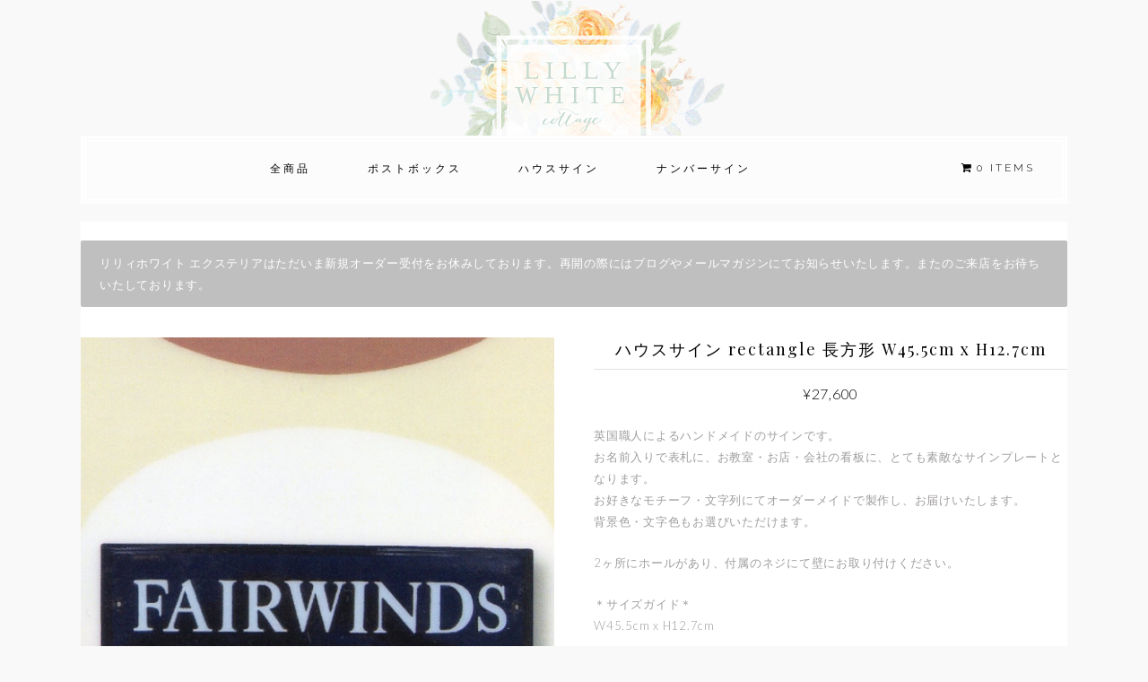

--- FILE ---
content_type: text/html; charset=UTF-8
request_url: https://lilly-white.com/cottage/product/rectangle-nr18/
body_size: 12983
content:
<!DOCTYPE html>
<html lang="ja" prefix="og: http://ogp.me/ns#">
<head >
<meta charset="UTF-8" />
<title>ハウスサイン rectangle 長方形 W45.5cm x H12.7cm - Lilly White Cottage Exterior</title><meta name="viewport" content="width=device-width, initial-scale=1" />

<!-- This site is optimized with the Yoast SEO plugin v8.1 - https://yoast.com/wordpress/plugins/seo/ -->
<link rel="canonical" href="https://lilly-white.com/cottage/product/rectangle-nr18/" />
<meta property="og:locale" content="ja_JP" />
<meta property="og:type" content="article" />
<meta property="og:title" content="ハウスサイン rectangle 長方形 W45.5cm x H12.7cm - Lilly White Cottage Exterior" />
<meta property="og:description" content="英国職人によるハンドメイドのサインです。
お名前入りで表札に、お教室・お店・会社の看板に、とても素敵なサインプレートとなります。
お好きなモチーフ・文字列にてオーダーメイドで製作し、お届けいたします。
背景色・文字色もお選びいただけます。

2ヶ所にホールがあり、付属のネジにて壁にお取り付けください。

＊サイズガイド＊
W45.5cm x H12.7cm

イギリス製
納期等の詳細は下記の説明をご確認ください。
商品番号：NR18 (18&quot; x 5&quot;)

ご注文の際には「お支払いへ進む」ページにて”注文メモ”欄に下記をお書き添え願います。
・背景色
・文字色
・モチーフ（モチーフ一覧からお選びください）
・文字列" />
<meta property="og:url" content="https://lilly-white.com/cottage/product/rectangle-nr18/" />
<meta property="og:site_name" content="Lilly White Cottage Exterior" />
<meta property="og:image" content="https://lilly-white.com/cottage/wp-content/uploads/2018/03/nr18-rectangle-1.jpg" />
<meta property="og:image:secure_url" content="https://lilly-white.com/cottage/wp-content/uploads/2018/03/nr18-rectangle-1.jpg" />
<meta property="og:image:width" content="510" />
<meta property="og:image:height" content="510" />
<meta property="og:image:alt" content="長方形 カスタムーダーのイギリス輸入サイン" />
<meta name="twitter:card" content="summary_large_image" />
<meta name="twitter:description" content="英国職人によるハンドメイドのサインです。
お名前入りで表札に、お教室・お店・会社の看板に、とても素敵なサインプレートとなります。
お好きなモチーフ・文字列にてオーダーメイドで製作し、お届けいたします。
背景色・文字色もお選びいただけます。

2ヶ所にホールがあり、付属のネジにて壁にお取り付けください。

＊サイズガイド＊
W45.5cm x H12.7cm

イギリス製
納期等の詳細は下記の説明をご確認ください。
商品番号：NR18 (18&quot; x 5&quot;)

ご注文の際には「お支払いへ進む」ページにて”注文メモ”欄に下記をお書き添え願います。
・背景色
・文字色
・モチーフ（モチーフ一覧からお選びください）
・文字列" />
<meta name="twitter:title" content="ハウスサイン rectangle 長方形 W45.5cm x H12.7cm - Lilly White Cottage Exterior" />
<meta name="twitter:image" content="https://lilly-white.com/cottage/wp-content/uploads/2018/03/nr18-rectangle-1.jpg" />
<!-- / Yoast SEO plugin. -->

<link rel='dns-prefetch' href='//fonts.googleapis.com' />
<link rel='dns-prefetch' href='//s.w.org' />
<link rel="alternate" type="application/rss+xml" title="Lilly White Cottage Exterior &raquo; フィード" href="https://lilly-white.com/cottage/feed/" />
<link rel="alternate" type="application/rss+xml" title="Lilly White Cottage Exterior &raquo; コメントフィード" href="https://lilly-white.com/cottage/comments/feed/" />
<!-- This site uses the Google Analytics by MonsterInsights plugin v7.1.0 - Using Analytics tracking - https://www.monsterinsights.com/ -->
<script type="text/javascript" data-cfasync="false">
	var mi_version         = '7.1.0';
	var mi_track_user      = true;
	var mi_no_track_reason = '';
	
	var disableStr = 'ga-disable-UA-101641044-2';

	/* Function to detect opted out users */
	function __gaTrackerIsOptedOut() {
		return document.cookie.indexOf(disableStr + '=true') > -1;
	}

	/* Disable tracking if the opt-out cookie exists. */
	if ( __gaTrackerIsOptedOut() ) {
		window[disableStr] = true;
	}

	/* Opt-out function */
	function __gaTrackerOptout() {
	  document.cookie = disableStr + '=true; expires=Thu, 31 Dec 2099 23:59:59 UTC; path=/';
	  window[disableStr] = true;
	}
	
	if ( mi_track_user ) {
		(function(i,s,o,g,r,a,m){i['GoogleAnalyticsObject']=r;i[r]=i[r]||function(){
			(i[r].q=i[r].q||[]).push(arguments)},i[r].l=1*new Date();a=s.createElement(o),
			m=s.getElementsByTagName(o)[0];a.async=1;a.src=g;m.parentNode.insertBefore(a,m)
		})(window,document,'script','//www.google-analytics.com/analytics.js','__gaTracker');

		__gaTracker('create', 'UA-101641044-2', 'auto');
		__gaTracker('set', 'forceSSL', true);
		__gaTracker('require', 'displayfeatures');
		__gaTracker('require', 'linkid', 'linkid.js');
		__gaTracker('send','pageview');
	} else {
		console.log( "" );
		(function() {
			/* https://developers.google.com/analytics/devguides/collection/analyticsjs/ */
			var noopfn = function() {
				return null;
			};
			var noopnullfn = function() {
				return null;
			};
			var Tracker = function() {
				return null;
			};
			var p = Tracker.prototype;
			p.get = noopfn;
			p.set = noopfn;
			p.send = noopfn;
			var __gaTracker = function() {
				var len = arguments.length;
				if ( len === 0 ) {
					return;
				}
				var f = arguments[len-1];
				if ( typeof f !== 'object' || f === null || typeof f.hitCallback !== 'function' ) {
					console.log( 'Not running function __gaTracker(' + arguments[0] + " ....) because you are not being tracked. " + mi_no_track_reason );
					return;
				}
				try {
					f.hitCallback();
				} catch (ex) {

				}
			};
			__gaTracker.create = function() {
				return new Tracker();
			};
			__gaTracker.getByName = noopnullfn;
			__gaTracker.getAll = function() {
				return [];
			};
			__gaTracker.remove = noopfn;
			window['__gaTracker'] = __gaTracker;
					})();
		}
</script>
<!-- / Google Analytics by MonsterInsights -->
		<script type="text/javascript">
			window._wpemojiSettings = {"baseUrl":"https:\/\/s.w.org\/images\/core\/emoji\/11\/72x72\/","ext":".png","svgUrl":"https:\/\/s.w.org\/images\/core\/emoji\/11\/svg\/","svgExt":".svg","source":{"concatemoji":"https:\/\/lilly-white.com\/cottage\/wp-includes\/js\/wp-emoji-release.min.js?ver=4.9.26"}};
			!function(e,a,t){var n,r,o,i=a.createElement("canvas"),p=i.getContext&&i.getContext("2d");function s(e,t){var a=String.fromCharCode;p.clearRect(0,0,i.width,i.height),p.fillText(a.apply(this,e),0,0);e=i.toDataURL();return p.clearRect(0,0,i.width,i.height),p.fillText(a.apply(this,t),0,0),e===i.toDataURL()}function c(e){var t=a.createElement("script");t.src=e,t.defer=t.type="text/javascript",a.getElementsByTagName("head")[0].appendChild(t)}for(o=Array("flag","emoji"),t.supports={everything:!0,everythingExceptFlag:!0},r=0;r<o.length;r++)t.supports[o[r]]=function(e){if(!p||!p.fillText)return!1;switch(p.textBaseline="top",p.font="600 32px Arial",e){case"flag":return s([55356,56826,55356,56819],[55356,56826,8203,55356,56819])?!1:!s([55356,57332,56128,56423,56128,56418,56128,56421,56128,56430,56128,56423,56128,56447],[55356,57332,8203,56128,56423,8203,56128,56418,8203,56128,56421,8203,56128,56430,8203,56128,56423,8203,56128,56447]);case"emoji":return!s([55358,56760,9792,65039],[55358,56760,8203,9792,65039])}return!1}(o[r]),t.supports.everything=t.supports.everything&&t.supports[o[r]],"flag"!==o[r]&&(t.supports.everythingExceptFlag=t.supports.everythingExceptFlag&&t.supports[o[r]]);t.supports.everythingExceptFlag=t.supports.everythingExceptFlag&&!t.supports.flag,t.DOMReady=!1,t.readyCallback=function(){t.DOMReady=!0},t.supports.everything||(n=function(){t.readyCallback()},a.addEventListener?(a.addEventListener("DOMContentLoaded",n,!1),e.addEventListener("load",n,!1)):(e.attachEvent("onload",n),a.attachEvent("onreadystatechange",function(){"complete"===a.readyState&&t.readyCallback()})),(n=t.source||{}).concatemoji?c(n.concatemoji):n.wpemoji&&n.twemoji&&(c(n.twemoji),c(n.wpemoji)))}(window,document,window._wpemojiSettings);
		</script>
		<style type="text/css">
img.wp-smiley,
img.emoji {
	display: inline !important;
	border: none !important;
	box-shadow: none !important;
	height: 1em !important;
	width: 1em !important;
	margin: 0 .07em !important;
	vertical-align: -0.1em !important;
	background: none !important;
	padding: 0 !important;
}
</style>
<style id="woo-store-vacation" type="text/css">#woo-store-vacation .woocommerce-info{background-color:#bfbfbf !important;color:#FFF !important;z-index:2;height:100 text-align:left;list-style:none;border-top:0;border-right:0;border-bottom:0;border-left:.6180469716em solid rgba(0,0,0,.15);border-radius:2px;padding:1em 1.618em;margin:1.617924em 0 2.617924em 0}#woo-store-vacation .woocommerce-info::before{content:none}.woo-store-vacation__msg{display:table-cell}.woo-store-vacation__btn{color:#FFF !important;background-color:#bfbfbf !important;display:table-cell;float:right;padding:0 0 0 1em;background:0 0;line-height:1.618;margin-left:2em;border-width:0;border-top:0;border-right:0;border-bottom:0;border-left-width:1px;border-left-style:solid;border-left-color:rgba(255,255,255,.25)!important;border-radius:0;box-shadow:none!important;text-decoration:none}</style>
<link rel='stylesheet' id='eleanor-css'  href='https://lilly-white.com/cottage/wp-content/themes/eleanor-theme/style.css?ver=1.0.0' type='text/css' media='all' />
<style id='eleanor-inline-css' type='text/css'>

		
button,
input[type="button"],
input[type="reset"],
input[type="submit"],
.button,
.widget .button,
.home-section .enews-widget,
.footer-widgets .enews-widget #subbutton,
.contact-text,
#nav-header-shop,
.archive-pagination li a:hover,
.archive-pagination .active a,
.creds,
.footer-widgets-3 .enews-widget,
.site-footer p,
.category-page .more-from-category a,
a.more-link,
.woocommerce #respond input#submit, 
.woocommerce a.button, 
.woocommerce button.button, 
.woocommerce input.button,
#nav-header-shop button.menu-toggle {
			background-color: #e9eae5 !important;
		}

.welcome-section { border-color: #e9eae5 !important; }
		
		

.a,
.entry-content a {
		color: #a6a399;
}
		
		

a:hover,
.portfolio-title h3:hover,
.genesis-nav-menu a:hover,
.genesis-nav-menu li.highlight a:hover::before,
.home-section a:hover,
.home-section .featured-content .entry-title a:hover,
.social i:hover,
.etsy:hover,
.footer-social .social i:hover,
.footer-social .etsy:hover,
.footer-widgets a:hover,
.site-footer a:hover
 {
	color: #a0a0a0;
}
		
		
		}
		
</style>
<link rel='stylesheet' id='wpmenucart-icons-css'  href='https://lilly-white.com/cottage/wp-content/plugins/woocommerce-menu-bar-cart/css/wpmenucart-icons.css?ver=4.9.26' type='text/css' media='all' />
<link rel='stylesheet' id='wpmenucart-fontawesome-css'  href='https://lilly-white.com/cottage/wp-content/plugins/woocommerce-menu-bar-cart/css/wpmenucart-fontawesome.css?ver=4.9.26' type='text/css' media='all' />
<link rel='stylesheet' id='wpmenucart-css'  href='https://lilly-white.com/cottage/wp-content/plugins/woocommerce-menu-bar-cart/css/wpmenucart-main.css?ver=4.9.26' type='text/css' media='all' />
<link rel='stylesheet' id='photoswipe-css'  href='https://lilly-white.com/cottage/wp-content/plugins/woocommerce/assets/css/photoswipe/photoswipe.css?ver=3.4.8' type='text/css' media='all' />
<link rel='stylesheet' id='photoswipe-default-skin-css'  href='https://lilly-white.com/cottage/wp-content/plugins/woocommerce/assets/css/photoswipe/default-skin/default-skin.css?ver=3.4.8' type='text/css' media='all' />
<link rel='stylesheet' id='woocommerce-layout-css'  href='https://lilly-white.com/cottage/wp-content/plugins/woocommerce/assets/css/woocommerce-layout.css?ver=3.4.8' type='text/css' media='all' />
<link rel='stylesheet' id='woocommerce-smallscreen-css'  href='https://lilly-white.com/cottage/wp-content/plugins/woocommerce/assets/css/woocommerce-smallscreen.css?ver=3.4.8' type='text/css' media='only screen and (max-width: 768px)' />
<link rel='stylesheet' id='woocommerce-general-css'  href='https://lilly-white.com/cottage/wp-content/plugins/woocommerce/assets/css/woocommerce.css?ver=3.4.8' type='text/css' media='all' />
<style id='woocommerce-inline-inline-css' type='text/css'>
.woocommerce form .form-row .required { visibility: visible; }
</style>
<link rel='stylesheet' id='wpfront-scroll-top-css'  href='https://lilly-white.com/cottage/wp-content/plugins/wpfront-scroll-top/css/wpfront-scroll-top.min.css?ver=2.0.1' type='text/css' media='all' />
<link rel='stylesheet' id='dashicons-css'  href='https://lilly-white.com/cottage/wp-includes/css/dashicons.min.css?ver=4.9.26' type='text/css' media='all' />
<link rel='stylesheet' id='eleanor-google-fonts-css'  href='//fonts.googleapis.com/css?family=Lato%3A300%2C400%7CPlayfair+Display%3A400%2C400italic%7CRaleway%3A200%2C300%2C400&#038;ver=1.0.0' type='text/css' media='all' />
<link rel='stylesheet' id='custom-stylesheet-css'  href='https://lilly-white.com/cottage/wp-content/themes/eleanor-theme/woo/eleanor-woocommerce.css?ver=4.9.26' type='text/css' media='all' />
<link rel='stylesheet' id='sccss_style-css'  href='https://lilly-white.com/cottage/?sccss=1&#038;ver=4.9.26' type='text/css' media='all' />
<!--n2css--><script type='text/javascript'>
/* <![CDATA[ */
var monsterinsights_frontend = {"js_events_tracking":"true","is_debug_mode":"false","download_extensions":"doc,exe,js,pdf,ppt,tgz,zip,xls","inbound_paths":"","home_url":"https:\/\/lilly-white.com\/cottage","track_download_as":"event","internal_label":"int","hash_tracking":"false"};
/* ]]> */
</script>
<script type='text/javascript' src='https://lilly-white.com/cottage/wp-content/plugins/google-analytics-for-wordpress/assets/js/frontend.min.js?ver=7.1.0'></script>
<script type='text/javascript' src='https://lilly-white.com/cottage/wp-includes/js/jquery/jquery.js?ver=1.12.4'></script>
<script type='text/javascript' src='https://lilly-white.com/cottage/wp-includes/js/jquery/jquery-migrate.min.js?ver=1.4.1'></script>
<script type='text/javascript'>
/* <![CDATA[ */
var wpmenucart_ajax_assist = {"shop_plugin":"woocommerce","always_display":"1"};
/* ]]> */
</script>
<script type='text/javascript' src='https://lilly-white.com/cottage/wp-content/plugins/woocommerce-menu-bar-cart/javascript/wpmenucart-ajax-assist.js?ver=4.9.26'></script>
<!--[if lt IE 9]>
<script type='text/javascript' src='https://lilly-white.com/cottage/wp-content/themes/genesis/lib/js/html5shiv.js?ver=3.7.3'></script>
<![endif]-->
<script type='text/javascript' src='https://lilly-white.com/cottage/wp-content/themes/eleanor-theme/js/global.js?ver=1.0.0'></script>
<link rel='https://api.w.org/' href='https://lilly-white.com/cottage/wp-json/' />
<link rel="EditURI" type="application/rsd+xml" title="RSD" href="https://lilly-white.com/cottage/xmlrpc.php?rsd" />
<link rel="wlwmanifest" type="application/wlwmanifest+xml" href="https://lilly-white.com/cottage/wp-includes/wlwmanifest.xml" /> 
<meta name="generator" content="WordPress 4.9.26" />
<meta name="generator" content="WooCommerce 3.4.8" />
<link rel='shortlink' href='https://lilly-white.com/cottage/?p=1090' />
<link rel="alternate" type="application/json+oembed" href="https://lilly-white.com/cottage/wp-json/oembed/1.0/embed?url=https%3A%2F%2Flilly-white.com%2Fcottage%2Fproduct%2Frectangle-nr18%2F" />
<link rel="alternate" type="text/xml+oembed" href="https://lilly-white.com/cottage/wp-json/oembed/1.0/embed?url=https%3A%2F%2Flilly-white.com%2Fcottage%2Fproduct%2Frectangle-nr18%2F&#038;format=xml" />
<script type="text/javascript">
(function(url){
	if(/(?:Chrome\/26\.0\.1410\.63 Safari\/537\.31|WordfenceTestMonBot)/.test(navigator.userAgent)){ return; }
	var addEvent = function(evt, handler) {
		if (window.addEventListener) {
			document.addEventListener(evt, handler, false);
		} else if (window.attachEvent) {
			document.attachEvent('on' + evt, handler);
		}
	};
	var removeEvent = function(evt, handler) {
		if (window.removeEventListener) {
			document.removeEventListener(evt, handler, false);
		} else if (window.detachEvent) {
			document.detachEvent('on' + evt, handler);
		}
	};
	var evts = 'contextmenu dblclick drag dragend dragenter dragleave dragover dragstart drop keydown keypress keyup mousedown mousemove mouseout mouseover mouseup mousewheel scroll'.split(' ');
	var logHuman = function() {
		if (window.wfLogHumanRan) { return; }
		window.wfLogHumanRan = true;
		var wfscr = document.createElement('script');
		wfscr.type = 'text/javascript';
		wfscr.async = true;
		wfscr.src = url + '&r=' + Math.random();
		(document.getElementsByTagName('head')[0]||document.getElementsByTagName('body')[0]).appendChild(wfscr);
		for (var i = 0; i < evts.length; i++) {
			removeEvent(evts[i], logHuman);
		}
	};
	for (var i = 0; i < evts.length; i++) {
		addEvent(evts[i], logHuman);
	}
})('//lilly-white.com/cottage/?wordfence_lh=1&hid=224BFE1EC5B156E7E8E693E1AD84B668');
</script><link rel="pingback" href="https://lilly-white.com/cottage/xmlrpc.php" />
<style type="text/css">.site-title a { background: url(https://lilly-white.com/cottage/wp-content/uploads/2018/04/cropped-logo-lillywhite-800-300.png) no-repeat !important; }</style>
	<noscript><style>.woocommerce-product-gallery{ opacity: 1 !important; }</style></noscript>
			<style type="text/css">.recentcomments a{display:inline !important;padding:0 !important;margin:0 !important;}</style>
		<link rel="icon" href="https://lilly-white.com/cottage/wp-content/uploads/cropped-favicon-32x32.png" sizes="32x32" />
<link rel="icon" href="https://lilly-white.com/cottage/wp-content/uploads/cropped-favicon-192x192.png" sizes="192x192" />
<link rel="apple-touch-icon-precomposed" href="https://lilly-white.com/cottage/wp-content/uploads/cropped-favicon-180x180.png" />
<meta name="msapplication-TileImage" content="https://lilly-white.com/cottage/wp-content/uploads/cropped-favicon-270x270.png" />
		<style type="text/css" id="wp-custom-css">
			/*
ここに独自の CSS を追加することができます。

詳しくは上のヘルプアイコンをクリックしてください。
*/

body { 
    background-color: #f9f9f9;
    background-image: url('');
    background-repeat: no-repeat;
    background-attachment: fixed;
    background-position: left top; 

color:	#a09d9d;
}


		</style>
	</head>
<body class="product-template-default single single-product postid-1090 woocommerce woocommerce-page woocommerce-no-js custom-header header-image header-full-width full-width-content" itemscope itemtype="https://schema.org/WebPage"><div class="site-container"><header class="site-header" itemscope itemtype="https://schema.org/WPHeader"><div class="wrap"><div class="title-area"><p class="site-title" itemprop="headline"><a href="https://lilly-white.com/cottage/">Lilly White Cottage Exterior</a></p><p class="site-description" itemprop="description">イギリス輸入ポスト・ハウスサイン・輸入表札のリリィホワイト</p></div></div></header><nav class="nav-secondary" itemscope itemtype="https://schema.org/SiteNavigationElement"><div class="wrap"><ul id="menu-shop-category" class="menu genesis-nav-menu menu-secondary"><li id="menu-item-869" class="menu-item menu-item-type-custom menu-item-object-custom menu-item-869"><a href="https://lilly-white.com/cottage/shop/" itemprop="url"><span itemprop="name">全商品</span></a></li>
<li id="menu-item-493" class="menu-item menu-item-type-custom menu-item-object-custom menu-item-493"><a href="https://lilly-white.com/cottage/product-category/postbox/" itemprop="url"><span itemprop="name">ポストボックス</span></a></li>
<li id="menu-item-494" class="menu-item menu-item-type-custom menu-item-object-custom menu-item-has-children menu-item-494"><a href="https://lilly-white.com/cottage/product-category/house-sign" itemprop="url"><span itemprop="name">ハウスサイン</span></a>
<ul class="sub-menu">
	<li id="menu-item-496" class="menu-item menu-item-type-custom menu-item-object-custom menu-item-496"><a href="https://lilly-white.com/cottage/product-category/house-sign/oval/" itemprop="url"><span itemprop="name">Oval 楕円形</span></a></li>
	<li id="menu-item-497" class="menu-item menu-item-type-custom menu-item-object-custom menu-item-497"><a href="https://lilly-white.com/cottage/product-category/house-sign/round/" itemprop="url"><span itemprop="name">Round 円形</span></a></li>
	<li id="menu-item-498" class="menu-item menu-item-type-custom menu-item-object-custom menu-item-498"><a href="https://lilly-white.com/cottage/product-category/house-sign/round-top/" itemprop="url"><span itemprop="name">Round Top 山形</span></a></li>
	<li id="menu-item-499" class="menu-item menu-item-type-custom menu-item-object-custom menu-item-499"><a href="https://lilly-white.com/cottage/product-category/house-sign/square-rectangle/" itemprop="url"><span itemprop="name">Square &#038; Rectangle 四角</span></a></li>
	<li id="menu-item-500" class="menu-item menu-item-type-custom menu-item-object-custom menu-item-500"><a href="https://lilly-white.com/cottage/product-category/house-sign/curved-corner/" itemprop="url"><span itemprop="name">Curved Corner フレンチスタイルカーブ</span></a></li>
	<li id="menu-item-501" class="menu-item menu-item-type-custom menu-item-object-custom menu-item-501"><a href="https://lilly-white.com/cottage/product-category/house-sign/gate-plate/" itemprop="url"><span itemprop="name">Gate Plate ゲート</span></a></li>
</ul>
</li>
<li id="menu-item-495" class="menu-item menu-item-type-custom menu-item-object-custom menu-item-495"><a href="https://lilly-white.com/cottage/product-category/number-sign/" itemprop="url"><span itemprop="name">ナンバーサイン</span></a></li>
<li class="wpmenucartli wpmenucart-display-right menu-item menu-item-type-custom menu-item-object-custom" id="wpmenucartli"><a class="wpmenucart-contents empty-wpmenucart-visible" href="https://lilly-white.com/cottage/shop/" title="Start shopping"><i class="wpmenucart-icon-shopping-cart-0"></i><span class="cartcontents">0 items</span></a></li></ul></div></nav><div class="site-inner"><div class="content-sidebar-wrap"><main class="content">
		<div id="woo-store-vacation">
	<div class="woocommerce-info">リリィホワイト エクステリアはただいま新規オーダー受付をお休みしております。再開の際にはブログやメールマガジンにてお知らせいたします。またのご来店をお待ちいたしております。</div>
</div>
		<div id="product-1090" class="post-1090 product type-product status-publish has-post-thumbnail product_cat-square-rectangle entry first instock shipping-taxable product-type-simple">

			<div class="woocommerce-product-gallery woocommerce-product-gallery--with-images woocommerce-product-gallery--columns-4 images" data-columns="4" style="opacity: 0; transition: opacity .25s ease-in-out;">
	<figure class="woocommerce-product-gallery__wrapper">
		<div data-thumb="https://lilly-white.com/cottage/wp-content/uploads/2018/03/nr18-rectangle-1-100x100.jpg" class="woocommerce-product-gallery__image"><a href="https://lilly-white.com/cottage/wp-content/uploads/2018/03/nr18-rectangle-1.jpg"><img width="510" height="510" src="https://lilly-white.com/cottage/wp-content/uploads/2018/03/nr18-rectangle-1.jpg" class="wp-post-image" alt="長方形 カスタムーダーのイギリス輸入サイン" title="長方形 カスタムーダーのイギリス輸入サイン" data-caption="" data-src="https://lilly-white.com/cottage/wp-content/uploads/2018/03/nr18-rectangle-1.jpg" data-large_image="https://lilly-white.com/cottage/wp-content/uploads/2018/03/nr18-rectangle-1.jpg" data-large_image_width="510" data-large_image_height="510" srcset="https://lilly-white.com/cottage/wp-content/uploads/2018/03/nr18-rectangle-1.jpg 510w, https://lilly-white.com/cottage/wp-content/uploads/2018/03/nr18-rectangle-1-100x100.jpg 100w, https://lilly-white.com/cottage/wp-content/uploads/2018/03/nr18-rectangle-1-150x150.jpg 150w, https://lilly-white.com/cottage/wp-content/uploads/2018/03/nr18-rectangle-1-300x300.jpg 300w, https://lilly-white.com/cottage/wp-content/uploads/2018/03/nr18-rectangle-1-355x355.jpg 355w, https://lilly-white.com/cottage/wp-content/uploads/2018/03/nr18-rectangle-1-400x400.jpg 400w, https://lilly-white.com/cottage/wp-content/uploads/2018/03/nr18-rectangle-1-320x320.jpg 320w" sizes="(max-width: 510px) 100vw, 510px" /></a></div><div data-thumb="https://lilly-white.com/cottage/wp-content/uploads/2018/03/nr18-rectangle-longacre-100x100.gif" class="woocommerce-product-gallery__image"><a href="https://lilly-white.com/cottage/wp-content/uploads/2018/03/nr18-rectangle-longacre.gif"><img width="287" height="197" src="https://lilly-white.com/cottage/wp-content/uploads/2018/03/nr18-rectangle-longacre.gif" class="" alt="長方形 カスタムーダーのイギリス輸入表札" title="長方形 カスタムーダーのイギリス輸入表札" data-caption="" data-src="https://lilly-white.com/cottage/wp-content/uploads/2018/03/nr18-rectangle-longacre.gif" data-large_image="https://lilly-white.com/cottage/wp-content/uploads/2018/03/nr18-rectangle-longacre.gif" data-large_image_width="287" data-large_image_height="197" /></a></div>	</figure>
</div>

			<div class="summary">

				<h1 class="product_title entry-title">ハウスサイン rectangle  長方形 W45.5cm x H12.7cm</h1><p class="price"><span class="woocommerce-Price-amount amount"><span class="woocommerce-Price-currencySymbol">&yen;</span>27,600</span></p>
<div class="woocommerce-product-details__short-description">
	<p>英国職人によるハンドメイドのサインです。<br />
お名前入りで表札に、お教室・お店・会社の看板に、とても素敵なサインプレートとなります。<br />
お好きなモチーフ・文字列にてオーダーメイドで製作し、お届けいたします。<br />
背景色・文字色もお選びいただけます。</p>
<p>2ヶ所にホールがあり、付属のネジにて壁にお取り付けください。</p>
<p>＊サイズガイド＊<br />
W45.5cm x H12.7cm</p>
<p>イギリス製<br />
納期等の詳細は下記の説明をご確認ください。<br />
商品番号：NR18 (18&#8243; x 5&#8243;)</p>
<p>ご注文の際には「お支払いへ進む」ページにて<strong>”注文メモ”</strong>欄に下記をお書き添え願います。<br />
・背景色<br />
・文字色<br />
・モチーフ（モチーフ一覧からお選びください）<br />
・文字列</p>
</div>
<div class="product_meta">

	
	
	<span class="posted_in">商品カテゴリー: <a href="https://lilly-white.com/cottage/product-category/house-sign/square-rectangle/" rel="tag">SQUARE &amp; RECTANGLE 四角</a></span>
	
	
</div>


			</div>

			
	<div class="woocommerce-tabs wc-tabs-wrapper">
		<ul class="tabs wc-tabs" role="tablist">
							<li class="description_tab" id="tab-title-description" role="tab" aria-controls="tab-description">
					<a href="#tab-description">説明</a>
				</li>
					</ul>
					<div class="woocommerce-Tabs-panel woocommerce-Tabs-panel--description panel entry-content wc-tab" id="tab-description" role="tabpanel" aria-labelledby="tab-title-description">
				
  <h2>説明</h2>

<div data-post-id='813' class='insert-page insert-page-813 '><p>• 商品は全てイギリスより直送となり、ご注文からお届けまで2ヶ月半〜3カ月程度お時間がかかります。<br />
• ご注文前に必ず、お近くのリフォーム業者さまに取り付け可能かどうかをご確認してください。<br />
• 商品代金とは別に、関税がかかります。<br />
商品お受取りの際にドライバーの方へお支払いいただくか、お荷物到着後にお客様のもとへ送られてくる請求書に従って、お客様ご自身でお支払いをお願いいたします。<br />
（後日お支払いの場合は、銀行・コンビニ等でお支払い可能です。）<br />
関税の目安は1,500円程度となります。</p>
<p>• 施工例ギャラリーはこちらのページをご覧ください。<br />
• モチーフ一覧は<a href="https://lilly-white.com/cottage/motif-flowers/">こちら</a>のページをご覧ください。<br />
• 背景色・文字色は下記よりお選びいただけます。</p>
<p><strong>＜背景色一覧＞</strong></p>
<table>
<tr>
<td><center><a href="https://lilly-white.com/cottage/wp-content/uploads/2018/02/white2.jpg"><img src="https://lilly-white.com/cottage/wp-content/uploads/2018/02/white2150.jpg" alt="ホワイト"/></a><br />ホワイト</center></td>
<td><center><a href="https://lilly-white.com/cottage/wp-content/uploads/2018/02/black.jpg"><img src="https://lilly-white.com/cottage/wp-content/uploads/2018/02/black150.jpg" alt="ブラック"/></a><br />ブラック</center></td>
<td><center><a href="https://lilly-white.com/cottage/wp-content/uploads/2018/05/mattblack.jpg"><img src="https://lilly-white.com/cottage/wp-content/uploads/2018/05/mattblack150.jpg" alt="ブラック（マット仕上げ）"/></a><br />ブラック（マット仕上げ）</center></td>
</tr>
<tr>
<td><center><a href="https://lilly-white.com/cottage/wp-content/uploads/2018/02/cream.gif"><img src="https://lilly-white.com/cottage/wp-content/uploads/2018/02/cream150.gif" alt="クリーム"/></a><br />クリーム</center></td>
<td><center><a href="https://lilly-white.com/cottage/wp-content/uploads/2018/02/navy.gif"><img src="https://lilly-white.com/cottage/wp-content/uploads/2018/02/navy150.gif" alt="ネイビー"/></a><br />ネイビー</center></td>
<td><center><a href="https://lilly-white.com/cottage/wp-content/uploads/2018/02/frenchearthgreen.jpg"><img src="https://lilly-white.com/cottage/wp-content/uploads/2018/02/frenchearthgreen150.jpg" alt="フレンチアースグリーン"/></a><br />フレンチアースグリーン</center></td>
</tr>
<tr>
<td><center><a href="https://lilly-white.com/cottage/wp-content/uploads/2018/05/anthracite-white.jpg"><img src="https://lilly-white.com/cottage/wp-content/uploads/2018/05/anthracite-white150.jpg" alt="ダークグレー"/></a><br />ダークグレー</center></td>
<td><center><a href="https://lilly-white.com/cottage/wp-content/uploads/2018/05/grey3.png"><img src="https://lilly-white.com/cottage/wp-content/uploads/2018/05/grey3.png" alt="グレー"/></a><br />グレー</center></td>
<td><center><a href="https://lilly-white.com/cottage/wp-content/uploads/2018/05/vertdegris.gif"><img src="https://lilly-white.com/cottage/wp-content/uploads/2018/05/vertdegris150.gif" alt="ヴェール デ グリ（くすみグリーン）"/></a><br />ヴェール デ グリ（くすみグリーン）</center></td>
</tr>
<tr>
<td><center><a href="https://lilly-white.com/cottage/wp-content/uploads/2018/02/duckegg.gif"><img src="https://lilly-white.com/cottage/wp-content/uploads/2018/02/duckegg150.gif" alt="ダックエッグブルー"/></a><br />ダックエッグブルー</center></td>
<td><center><a href="https://lilly-white.com/cottage/wp-content/uploads/2018/02/racinggreen.gif"><img src="https://lilly-white.com/cottage/wp-content/uploads/2018/02/racinggreen150.gif" alt="クラシックグリーン"/></a><br />クラシックグリーン</center></td>
<td><center><a href="https://lilly-white.com/cottage/wp-content/uploads/2018/02/pink.png"><img src="https://lilly-white.com/cottage/wp-content/uploads/2018/02/pink150.png" alt="ピンク"/></a><br />ピンク</center></td>
</tr>
<tr>
<td><center><a href="https://lilly-white.com/cottage/wp-content/uploads/2018/02/heritageblue.gif"><img src="https://lilly-white.com/cottage/wp-content/uploads/2018/02/heritageblue150.gif" alt="ヘリテッジブルー"/></a><br />ヘリテッジブルー</center></td>
<td><center><a href="https://lilly-white.com/cottage/wp-content/uploads/2018/02/burgundy.gif"><img src="https://lilly-white.com/cottage/wp-content/uploads/2018/02/burgundy150.gif" alt="バーガンディレッド"/></a><br />バーガンディレッド</center></td>
<td><center><a href="https://lilly-white.com/cottage/wp-content/uploads/2018/02/red2.jpg"><img src="https://lilly-white.com/cottage/wp-content/uploads/2018/02/red2150.jpg" alt="レッド"/></a><br />レッド</center></td>
</tr>
</table>
<p><strong>＜文字色一覧＞</strong></p>
<table>
<tr>
<td><center><a href="https://lilly-white.com/cottage/wp-content/uploads/2018/02/white.gif"><img src="https://lilly-white.com/cottage/wp-content/uploads/2018/02/white150.gif" alt="ホワイト"/></a><br />ホワイト</center></td>
<td><center><a href="https://lilly-white.com/cottage/wp-content/uploads/2018/02/black.gif"><img src="https://lilly-white.com/cottage/wp-content/uploads/2018/02/black150.gif" alt="ブラック"/></a><br />ブラック</center></td>
<td><center><a href="https://lilly-white.com/cottage/wp-content/uploads/2018/02/cream-1.gif"><img src="https://lilly-white.com/cottage/wp-content/uploads/2018/02/cream150-1.gif" alt="クリーム"/></a><br />クリーム</center></td>
</tr>
<tr>
<td><center><a href="https://lilly-white.com/cottage/wp-content/uploads/2018/02/gold.jpg"><img src="https://lilly-white.com/cottage/wp-content/uploads/2018/02/gold150.jpg" alt="ゴールド"/></a><br />ゴールド</center></td>
<td><center><a href="https://lilly-white.com/cottage/wp-content/uploads/2018/02/silver2.gif"><img src="https://lilly-white.com/cottage/wp-content/uploads/2018/02/silver2150.gif" alt="シルバー"/></a><br />シルバー</center></td>
<td><center><a href="https://lilly-white.com/cottage/wp-content/uploads/2018/02/navy.jpg"><img src="https://lilly-white.com/cottage/wp-content/uploads/2018/02/navy150.jpg" alt="ネイビー"/></a><br />ネイビー</center></td>
</tr>
<tr>
<td><center><a href="https://lilly-white.com/cottage/wp-content/uploads/2018/02/heritageblue.png"><img src="https://lilly-white.com/cottage/wp-content/uploads/2018/02/heritageblue150.png" alt="ヘリテッジブルー"/></a><br />ヘリテッジブルー</center></td>
<td><center><a href="https://lilly-white.com/cottage/wp-content/uploads/2018/02/darkgreen.gif"><img src="https://lilly-white.com/cottage/wp-content/uploads/2018/02/darkgreen150.gif" alt="クラシックグリーン"/></a><br />クラシックグリーン</center></td>
<td><center><a href="https://lilly-white.com/cottage/wp-content/uploads/2018/02/lightgreen.png"><img src="https://lilly-white.com/cottage/wp-content/uploads/2018/02/lightgreen150.png" alt="ライトグリーン"/></a><br />ライトグリーン</center></td>
</tr>
<tr>
<td><center><a href="https://lilly-white.com/cottage/wp-content/uploads/2018/02/red.jpg"><img src="https://lilly-white.com/cottage/wp-content/uploads/2018/02/red150.jpg" alt="レッド"/></a><br />レッド</center></td>
</tr>
</table>
</div>
			</div>
			</div>


		</div>

		</main></div></div><footer class="site-footer" itemscope itemtype="https://schema.org/WPFooter"><div class="wrap"></div></footer></div><div class="footer-widgets"><div class="wrap"><div class="widget-area footer-widgets-1 footer-widget-area"><section id="nav_menu-1" class="widget widget_nav_menu"><div class="widget-wrap"><h4 class="widget-title widgettitle">MENU</h4>
<div class="menu-primary-menu-container"><ul id="menu-primary-menu" class="menu"><li id="menu-item-511" class="menu-item menu-item-type-post_type menu-item-object-page menu-item-511"><a href="https://lilly-white.com/cottage/about/" itemprop="url">About</a></li>
<li id="menu-item-870" class="menu-item menu-item-type-post_type menu-item-object-page menu-item-870"><a href="https://lilly-white.com/cottage/shopping-guide/" itemprop="url">ショッピングガイド</a></li>
<li id="menu-item-1401" class="menu-item menu-item-type-custom menu-item-object-custom menu-item-1401"><a href="https://lilly-white.com/cottage/motif-flowers/" itemprop="url">モチーフ一覧</a></li>
<li id="menu-item-1433" class="menu-item menu-item-type-custom menu-item-object-custom menu-item-1433"><a href="https://lilly-white.com/cottage/faq/" itemprop="url">FAQ よくあるご質問</a></li>
<li id="menu-item-1315" class="menu-item menu-item-type-post_type menu-item-object-page menu-item-1315"><a href="https://lilly-white.com/cottage/contact/" itemprop="url">お問い合わせ</a></li>
<li id="menu-item-1817" class="menu-item menu-item-type-custom menu-item-object-custom menu-item-1817"><a href="https://ameblo.jp/lillywhiteshop/" itemprop="url">ブログ</a></li>
<li id="menu-item-1825" class="menu-item menu-item-type-custom menu-item-object-custom menu-item-1825"><a href="https://lilly-white.com/cottage/link" itemprop="url">リンク</a></li>
</ul></div></div></section>
<section id="nav_menu-2" class="widget widget_nav_menu"><div class="widget-wrap"><h4 class="widget-title widgettitle">施工ギャラリー</h4>
<div class="menu-footer-menu-gallery-container"><ul id="menu-footer-menu-gallery" class="menu"><li id="menu-item-1798" class="menu-item menu-item-type-custom menu-item-object-custom menu-item-1798"><a href="https://lilly-white.com/cottage/gallery-classic-postbox/" itemprop="url">郵便ポスト１</a></li>
<li id="menu-item-1801" class="menu-item menu-item-type-custom menu-item-object-custom menu-item-1801"><a href="https://lilly-white.com/cottage/gallery-rock-mailbox/" itemprop="url">郵便ポスト２</a></li>
<li id="menu-item-1802" class="menu-item menu-item-type-custom menu-item-object-custom menu-item-1802"><a href="https://lilly-white.com/cottage/gallery-house-sign-1/" itemprop="url">ハウスサイン１</a></li>
<li id="menu-item-1803" class="menu-item menu-item-type-custom menu-item-object-custom menu-item-1803"><a href="https://lilly-white.com/cottage/gallery-house-sign-2/" itemprop="url">ハウスサイン２</a></li>
<li id="menu-item-1804" class="menu-item menu-item-type-custom menu-item-object-custom menu-item-1804"><a href="https://lilly-white.com/cottage/gallery-house-sign-3/" itemprop="url">ハウスサイン３</a></li>
<li id="menu-item-1805" class="menu-item menu-item-type-custom menu-item-object-custom menu-item-1805"><a href="https://lilly-white.com/cottage/gallery-house-sign-4/" itemprop="url">ハウスサイン４</a></li>
<li id="menu-item-1926" class="menu-item menu-item-type-custom menu-item-object-custom menu-item-1926"><a href="https://lilly-white.com/cottage/gallery-house-sign-5/" itemprop="url">ハウスサイン５</a></li>
<li id="menu-item-1806" class="menu-item menu-item-type-custom menu-item-object-custom menu-item-1806"><a href="https://lilly-white.com/cottage/gallery-number-sign/" itemprop="url">ナンバーサイン</a></li>
</ul></div></div></section>
</div><div class="widget-area footer-widgets-2 footer-widget-area"><section id="text-10" class="widget widget_text"><div class="widget-wrap"><h4 class="widget-title widgettitle">輸入生地・インテリア雑貨・アンティークス</h4>
			<div class="textwidget"><p>リリィホワイト インテリアではイギリス輸入生地・インテリア雑貨・英国アンティークを販売いたしております。<br />
<a href="https://lilly-white.com" rel="noopener"><img src="https://lilly-white.com/cottage/wp-content/uploads/2018/06/kateforman-bluerose-interior-200.jpg" alt="イギリス輸入生地・インテリア雑貨・英国アンティークのリリィホワイト" width="200" border="0" /></a>　<a href="https://lilly-white.com" rel="noopener"><img src="https://lilly-white.com/cottage/wp-content/uploads/2018/06/haviland-pretty-rose-cup-200.jpg" alt="イギリス輸入生地・インテリア雑貨・英国アンティークのリリィホワイト" width="200" border="0" /></a>　<a href="https://lilly-white.com" rel="noopener"><img src="https://lilly-white.com/cottage/wp-content/uploads/2018/06/aynsley-antique-plate-200.jpg" alt="イギリス輸入生地・インテリア雑貨・英国アンティークのリリィホワイト" width="200" border="0" /></a></p>
</div>
		</div></section>
<section id="woocommerce_product_search-2" class="widget woocommerce widget_product_search"><div class="widget-wrap"><h4 class="widget-title widgettitle">商品検索</h4>
<form role="search" method="get" class="woocommerce-product-search" action="https://lilly-white.com/cottage/">
	<label class="screen-reader-text" for="woocommerce-product-search-field-0">検索結果:</label>
	<input type="search" id="woocommerce-product-search-field-0" class="search-field" placeholder="商品検索 &hellip;" value="" name="s" />
	<button type="submit" value="検索">検索</button>
	<input type="hidden" name="post_type" value="product" />
</form>
</div></section>
</div></div></div><div class="creds"><p>Copyright &copy; 2026 &middot; Theme by <a target="_blank" href="http://shop.17thavenuedesigns.com">17th Avenue</a></p></div><p></p>


    <div id="wpfront-scroll-top-container">
        <img src="https://lilly-white.com/cottage/wp-content/plugins/wpfront-scroll-top/images/icons/1.png" alt="" />    </div>
    <script type="text/javascript">function wpfront_scroll_top_init() {if(typeof wpfront_scroll_top == "function" && typeof jQuery !== "undefined") {wpfront_scroll_top({"scroll_offset":1800,"button_width":0,"button_height":0,"button_opacity":0.8,"button_fade_duration":200,"scroll_duration":400,"location":1,"marginX":20,"marginY":20,"hide_iframe":false,"auto_hide":false,"auto_hide_after":2,"button_action":"top","button_action_element_selector":"","button_action_container_selector":"html, body","button_action_element_offset":0});} else {setTimeout(wpfront_scroll_top_init, 100);}}wpfront_scroll_top_init();</script><script type="application/ld+json">{"@context":"https:\/\/schema.org\/","@type":"Product","@id":"https:\/\/lilly-white.com\/cottage\/product\/rectangle-nr18\/","name":"\u30cf\u30a6\u30b9\u30b5\u30a4\u30f3 rectangle \u9577\u65b9\u5f62 W45.5cm x H12.7cm","image":"https:\/\/lilly-white.com\/cottage\/wp-content\/uploads\/2018\/03\/nr18-rectangle-1.jpg","description":"\u82f1\u56fd\u8077\u4eba\u306b\u3088\u308b\u30cf\u30f3\u30c9\u30e1\u30a4\u30c9\u306e\u30b5\u30a4\u30f3\u3067\u3059\u3002 \u304a\u540d\u524d\u5165\u308a\u3067\u8868\u672d\u306b\u3001\u304a\u6559\u5ba4\u30fb\u304a\u5e97\u30fb\u4f1a\u793e\u306e\u770b\u677f\u306b\u3001\u3068\u3066\u3082\u7d20\u6575\u306a\u30b5\u30a4\u30f3\u30d7\u30ec\u30fc\u30c8\u3068\u306a\u308a\u307e\u3059\u3002 \u304a\u597d\u304d\u306a\u30e2\u30c1\u30fc\u30d5\u30fb\u6587\u5b57\u5217\u306b\u3066\u30aa\u30fc\u30c0\u30fc\u30e1\u30a4\u30c9\u3067\u88fd\u4f5c\u3057\u3001\u304a\u5c4a\u3051\u3044\u305f\u3057\u307e\u3059\u3002 \u80cc\u666f\u8272\u30fb\u6587\u5b57\u8272\u3082\u304a\u9078\u3073\u3044\u305f\u3060\u3051\u307e\u3059\u3002 2\u30f6\u6240\u306b\u30db\u30fc\u30eb\u304c\u3042\u308a\u3001\u4ed8\u5c5e\u306e\u30cd\u30b8\u306b\u3066\u58c1\u306b\u304a\u53d6\u308a\u4ed8\u3051\u304f\u3060\u3055\u3044\u3002 \uff0a\u30b5\u30a4\u30ba\u30ac\u30a4\u30c9\uff0a W45.5cm x H12.7cm \u30a4\u30ae\u30ea\u30b9\u88fd \u7d0d\u671f\u7b49\u306e\u8a73\u7d30\u306f\u4e0b\u8a18\u306e\u8aac\u660e\u3092\u3054\u78ba\u8a8d\u304f\u3060\u3055\u3044\u3002 \u5546\u54c1\u756a\u53f7\uff1aNR18 (18\" x 5\") \u3054\u6ce8\u6587\u306e\u969b\u306b\u306f\u300c\u304a\u652f\u6255\u3044\u3078\u9032\u3080\u300d\u30da\u30fc\u30b8\u306b\u3066\u201d\u6ce8\u6587\u30e1\u30e2\u201d\u6b04\u306b\u4e0b\u8a18\u3092\u304a\u66f8\u304d\u6dfb\u3048\u9858\u3044\u307e\u3059\u3002 \u30fb\u80cc\u666f\u8272 \u30fb\u6587\u5b57\u8272 \u30fb\u30e2\u30c1\u30fc\u30d5\uff08\u30e2\u30c1\u30fc\u30d5\u4e00\u89a7\u304b\u3089\u304a\u9078\u3073\u304f\u3060\u3055\u3044\uff09 \u30fb\u6587\u5b57\u5217","sku":"","offers":[{"@type":"Offer","price":"27600","priceSpecification":{"price":"27600","priceCurrency":"JPY","valueAddedTaxIncluded":"false"},"priceCurrency":"JPY","availability":"https:\/\/schema.org\/InStock","url":"https:\/\/lilly-white.com\/cottage\/product\/rectangle-nr18\/","seller":{"@type":"Organization","name":"Lilly White Cottage Exterior","url":"https:\/\/lilly-white.com\/cottage"}}]}</script>
<div class="pswp" tabindex="-1" role="dialog" aria-hidden="true">
	<div class="pswp__bg"></div>
	<div class="pswp__scroll-wrap">
		<div class="pswp__container">
			<div class="pswp__item"></div>
			<div class="pswp__item"></div>
			<div class="pswp__item"></div>
		</div>
		<div class="pswp__ui pswp__ui--hidden">
			<div class="pswp__top-bar">
				<div class="pswp__counter"></div>
				<button class="pswp__button pswp__button--close" aria-label="閉じる (Esc)"></button>
				<button class="pswp__button pswp__button--share" aria-label="共有"></button>
				<button class="pswp__button pswp__button--fs" aria-label="全画面表示切り替え"></button>
				<button class="pswp__button pswp__button--zoom" aria-label="ズームイン/アウト"></button>
				<div class="pswp__preloader">
					<div class="pswp__preloader__icn">
						<div class="pswp__preloader__cut">
							<div class="pswp__preloader__donut"></div>
						</div>
					</div>
				</div>
			</div>
			<div class="pswp__share-modal pswp__share-modal--hidden pswp__single-tap">
				<div class="pswp__share-tooltip"></div>
			</div>
			<button class="pswp__button pswp__button--arrow--left" aria-label="前へ (左矢印)"></button>
			<button class="pswp__button pswp__button--arrow--right" aria-label="次へ (右矢印)"></button>
			<div class="pswp__caption">
				<div class="pswp__caption__center"></div>
			</div>
		</div>
	</div>
</div>
	<script type="text/javascript">
		var c = document.body.className;
		c = c.replace(/woocommerce-no-js/, 'woocommerce-js');
		document.body.className = c;
	</script>
	<script type='text/javascript'>
/* <![CDATA[ */
var wc_add_to_cart_params = {"ajax_url":"\/cottage\/wp-admin\/admin-ajax.php","wc_ajax_url":"\/cottage\/?wc-ajax=%%endpoint%%","i18n_view_cart":"\u30ab\u30fc\u30c8\u3092\u8868\u793a","cart_url":"https:\/\/lilly-white.com\/cottage\/cart\/","is_cart":"","cart_redirect_after_add":"no"};
/* ]]> */
</script>
<script type='text/javascript' src='https://lilly-white.com/cottage/wp-content/plugins/woocommerce/assets/js/frontend/add-to-cart.min.js?ver=3.4.8'></script>
<script type='text/javascript' src='https://lilly-white.com/cottage/wp-content/plugins/woocommerce/assets/js/flexslider/jquery.flexslider.min.js?ver=2.7.1'></script>
<script type='text/javascript' src='https://lilly-white.com/cottage/wp-content/plugins/woocommerce/assets/js/photoswipe/photoswipe.min.js?ver=4.1.1'></script>
<script type='text/javascript' src='https://lilly-white.com/cottage/wp-content/plugins/woocommerce/assets/js/photoswipe/photoswipe-ui-default.min.js?ver=4.1.1'></script>
<script type='text/javascript'>
/* <![CDATA[ */
var wc_single_product_params = {"i18n_required_rating_text":"\u8a55\u4fa1\u3092\u9078\u629e\u3057\u3066\u304f\u3060\u3055\u3044","review_rating_required":"yes","flexslider":{"rtl":false,"animation":"slide","smoothHeight":true,"directionNav":false,"controlNav":"thumbnails","slideshow":false,"animationSpeed":500,"animationLoop":false,"allowOneSlide":false},"zoom_enabled":"","zoom_options":[],"photoswipe_enabled":"1","photoswipe_options":{"shareEl":false,"closeOnScroll":false,"history":false,"hideAnimationDuration":0,"showAnimationDuration":0},"flexslider_enabled":"1"};
/* ]]> */
</script>
<script type='text/javascript' src='https://lilly-white.com/cottage/wp-content/plugins/woocommerce/assets/js/frontend/single-product.min.js?ver=3.4.8'></script>
<script type='text/javascript' src='https://lilly-white.com/cottage/wp-content/plugins/woocommerce/assets/js/jquery-blockui/jquery.blockUI.min.js?ver=2.70'></script>
<script type='text/javascript' src='https://lilly-white.com/cottage/wp-content/plugins/woocommerce/assets/js/js-cookie/js.cookie.min.js?ver=2.1.4'></script>
<script type='text/javascript'>
/* <![CDATA[ */
var woocommerce_params = {"ajax_url":"\/cottage\/wp-admin\/admin-ajax.php","wc_ajax_url":"\/cottage\/?wc-ajax=%%endpoint%%"};
/* ]]> */
</script>
<script type='text/javascript' src='https://lilly-white.com/cottage/wp-content/plugins/woocommerce/assets/js/frontend/woocommerce.min.js?ver=3.4.8'></script>
<script type='text/javascript'>
/* <![CDATA[ */
var wc_cart_fragments_params = {"ajax_url":"\/cottage\/wp-admin\/admin-ajax.php","wc_ajax_url":"\/cottage\/?wc-ajax=%%endpoint%%","cart_hash_key":"wc_cart_hash_c372739fe27ccd8c8fcdf86ad3971bbb","fragment_name":"wc_fragments_c372739fe27ccd8c8fcdf86ad3971bbb"};
/* ]]> */
</script>
<script type='text/javascript' src='https://lilly-white.com/cottage/wp-content/plugins/woocommerce/assets/js/frontend/cart-fragments.min.js?ver=3.4.8'></script>
<script type="text/javascript" src="https://lilly-white.com/cottage/wp-content/plugins/wpfront-scroll-top/js/wpfront-scroll-top.min.js?ver=2.0.1" async="async" defer="defer"></script>
<script type='text/javascript' src='https://lilly-white.com/cottage/wp-content/themes/eleanor-theme/js/fadeup.js?ver=1.0.0'></script>
<script type='text/javascript' src='https://lilly-white.com/cottage/wp-content/themes/eleanor-theme/js/responsive-menu.js?ver=1.0.0'></script>
<script type='text/javascript' src='https://lilly-white.com/cottage/wp-includes/js/wp-embed.min.js?ver=4.9.26'></script>
</body></html>


--- FILE ---
content_type: text/css
request_url: https://lilly-white.com/cottage/wp-content/themes/eleanor-theme/style.css?ver=1.0.0
body_size: 13240
content:
/*
        Theme Name: Eleanor
        Theme URI: http://shop.17thavenuedesigns.com/products/eleanor-wordpress-theme
        Description: A feminine + stylish mobile responsive theme for the Genesis framework.
        Author: 17th Avenue
        Author URI: http://17thavenuedesigns.com
        Version: 1.0.0
 
        Tags: black, white, pink, one-column, two-columns, footer-widgets, responsive-layout, custom-menu, custom-logo, custom-colors, full-width-template, sticky-post, theme-options, threaded-comments, e-commerce
 
        Template: genesis
        Template Version: 2.4

    License: GPL-2.0+
    License URI: http://www.opensource.org/licenses/gpl-license.php
*/
/* Table of Contents

    - HTML5 Reset
        - Baseline Normalize
        - Box Sizing
        - Float Clearing
    - Defaults
        - Typographical Elements
        - Headings
        - Objects
        - Forms
        - Buttons
        - Screen Reader Text
        - Tables
    - Structure and Layout
        - Site Containers
        - Column Classes
    - Common Classes
        - Avatar
        - Genesis
        - Search Form
        - Titles
        - WordPress
    - Widgets
    - Plugins
        - EasyRecipe
        - Featured Content
        - Genesis eNews Extended
            - Sidebar & After Entry eNews
            - Homepage eNews
        - Jetpack
        - Genesis Simple Share
        - Instagram Feed
        - Ninja Forms
    - Site Header
        - Title Area
    - Site Navigation
        - Primary Navigation
        - Secondary Navigation
        - Footer Navigation
    - Content Area
        - Home Page
        - Flexible Widgets
        - Homepage featured post widget titles
        - Pricing Table
        - Content
        - Entries
        - Entry Meta
        - After Entry
        - Pagination
        - Previous Next Navigation
        - Post Comments
    - Sidebar
        - Social Icons
        - About Photo Widget
    - Footer Widgets
    - Site Footer
    - Page Templates
        - Category Archive Page
        - Category Index Page
        - Portfolio Page
        - Contact Page
    - Fadeup Effect
    - Responsive Navigation
        - Navigation Toggles
    - Media Queries
        - Max-width: 1139px
        - Max-width: 1023px
        - Max-width: 767px
        - Max-width: 480px
        - Max-width: 380px

*/
/* Fontello CSS */

@import url('icons.css');
/*
HTML5 Reset
---------------------------------------------------------------------------------------------------- */
/* Baseline Normalize
    normalize.css v2.1.3 | MIT License | git.io/normalize
--------------------------------------------- */

article,
aside,
details,
figcaption,
figure,
footer,
header,
hgroup,
main,
nav,
section,
summary {
    display: block
}
audio,
canvas,
video {
    display: inline-block
}
audio:not([controls]) {
    display: none;
    height: 0
}
[hidden],
template {
    display: none
}
html {
    font-family: sans-serif, メイリオ, Georgia;
    -ms-text-size-adjust: 100%;
    -webkit-text-size-adjust: 100%
}
body {
    margin: 0
}
a {
    background: transparent
}
a:focus {
    outline: thin dotted
}
a:active,
a:hover {
    outline: 0
}
h1 {
    font-size: 2em;
    margin: .67em 0
}
abbr[title] {
    border-bottom: 1px dotted
}
b,
strong {
    font-weight: 700
}
dfn {
    font-style: italic
}
hr {
    -moz-box-sizing: content-box;
    box-sizing: content-box;
    height: 0
}
mark {
    background: #ff0;
    color: #777676
}
code,
kbd,
pre,
samp {
    font-family: monospace, serif;
    font-size: 1em
}
pre {
    white-space: pre-wrap
}
q {
    quotes: "\201C" "\201D" "\2018" "\2019"
}
small {
    font-size: 80%
}
sub,
sup {
    font-size: 75%;
    line-height: 0;
    position: relative;
    vertical-align: baseline
}
sup {
    top: -.5em
}
sub {
    bottom: -.25em
}
img {
    border: 0
}
svg:not(:root) {
    overflow: hidden
}
figure {
    margin: 0
}
fieldset {
    border: 1px solid silver;
    margin: 0 2px;
    padding: .35em .625em .75em
}
legend {
    border: 0;
    padding: 0
}
button,
input,
select,
textarea {
    font-family: inherit;
    font-size: 100%;
    margin: 0
}
button,
input {
    line-height: normal
}
button,
select {
    text-transform: none
}
button,
html input[type=button],
input[type=reset],
input[type=submit] {
    -webkit-appearance: button;
    cursor: pointer
}
button[disabled],
html input[disabled] {
    cursor: default
}
input[type=checkbox],
input[type=radio] {
    box-sizing: border-box;
    padding: 0
}
input[type=search] {
    -webkit-appearance: textfield;
    -moz-box-sizing: content-box;
    -webkit-box-sizing: content-box;
    box-sizing: content-box
}
input[type=search]::-webkit-search-cancel-button,
input[type=search]::-webkit-search-decoration {
    -webkit-appearance: none
}
button::-moz-focus-inner,
input::-moz-focus-inner {
    border: 0;
    padding: 0
}
textarea {
    overflow: auto;
    vertical-align: top
}
table {
    border-collapse: collapse;
    border-spacing: 0
}
/* Box Sizing
--------------------------------------------- */

*,
input[type="search"] {
    -webkit-box-sizing: border-box;
    -moz-box-sizing: border-box;
    box-sizing: border-box;
}
/* Float Clearing
--------------------------------------------- */

.author-box:before,
.clearfix:before,
.entry:before,
.entry-content:before,
.footer-widgets:before,
.pagination:before,
.site-container:before,
.site-footer:before,
.site-header:before,
.site-inner:before,
.widget:before,
.wrap:before {
    content: " ";
    display: table;
}
.author-box:after,
.clearfix:after,
.entry:after,
.entry-content:after,
.footer-widgets:after,
.pagination:after,
.site-container:after,
.site-footer:after,
.site-header:after,
.site-inner:after,
.widget:after,
.wrap:after {
    clear: both;
    content: " ";
    display: table;
}
/*
Defaults
---------------------------------------------------------------------------------------------------- */
/* Typographical Elements
--------------------------------------------- */

html {
    font-size: 62.5%;
}
body {
    background-color: #fff;
    color: #444;
    font: 300 15px Lato, sans-serif;
    letter-spacing: .05em;
    line-height: 1.5;
    -webkit-font-smoothing: antialiased;
}
body > div {
    font-size: 1.5rem;
}
body.eleanor-home {
    background: none;
    color: #444;
}
a,
input:focus,
input[type="button"],
input[type="reset"],
input[type="submit"],
textarea:focus,
.button {
    -webkit-transition: all 0.2s ease-in-out;
    -moz-transition: all 0.2s ease-in-out;
    -ms-transition: all 0.2s ease-in-out;
    -o-transition: all 0.2s ease-in-out;
    transition: all 0.2s ease-in-out;
}
a {
    color: #272727;
    text-decoration: none;
}
a:hover {
    color: #FED8D5;
}
::selection {
    background-color: #b7b7b7;
    color: #fff;
}
::-moz-selection {
    background-color: #b7b7b7;
    color: #fff;
}
p {
    margin: 0 0 22px;
    padding: 0;
}
ol,
ul {
    margin: 0;
    padding: 0;
}
li {
    list-style-type: none;
}
b,
strong {
    font-weight: 800;
}
cite,
em,
i {
    font-style: italic;
}
blockquote {
    margin: 35px 40px;
    font-family: Playfair Display;
    font-size: 18px;
}
blockquote::before {
    content: "\201C";
    display: block;
    font-size: 30px;
    height: 0;
    left: -20px;
    position: relative;
    top: -10px;
}
hr {
    border: 0;
    border-collapse: collapse;
    border-top: 1px solid #eee;
    clear: both;
    margin: 40px 0;
}
/* Headings
--------------------------------------------- */

h1,
h2,
h3,
h4,
h5,
h6 {
    font-family: 'Playfair Display', serif;
    letter-spacing: .05em;
    line-height: 1.5;
    margin: 0 0 20px;
    color: #000;
    font-weight: normal;
}
h1 {
    font-size: 36px;
}
h2 {
    font-size: 24px;
}
h3 {
    font-size: 30px;
}
h4 {
    font-size: 24px;
}
h5 {
    font-size: 20px;
}
h6 {
    font-size: 14px;
    font-family: sans-serif;
}
.home-section h1 {
    font-size: 45px;
    font-weight: 200;
    clear: both;
}
.home-section h2 {
    font: normal 52px Playfair Display, serif;
    letter-spacing: 2px;
    text-transform: none;
    clear: both;
}
.home-section h4 {
    font-size: 34px;
    font-weight: 400;
    line-height: 1.2;
    letter-spacing: 0.08em;
    text-align: center;
    margin-bottom: 3%;
    clear: both;
}
/* Objects
--------------------------------------------- */

embed,
iframe,
img,
object,
video,
.wp-caption {
    max-width: 100%;
}
img {
    height: auto;
}
.full-width-content img.pull-left {
    float: left;
    margin: 0 40px 40px -200px;
}
.full-width-content img.pull-right {
    float: right;
    margin: 0 -200px 40px 40px;
}
.featured-content img,
.gallery img {
    width: auto;
}
/* Forms
--------------------------------------------- */

input,
select,
textarea {
    background-color: #fff;
    border: 1px solid #e3e2e2;
    border-radius: 0;
    box-shadow: none;
    color: #777;
    font-size: 14px;
    font-weight: 400;
    letter-spacing: .05em;
    padding: 12px;
    width: 100%;
}
input:focus,
textarea:focus {
    border: 1px solid #e3e2e2;
    outline: none;
}
.front-page input:focus,
.front-page textarea:focus {
    border: 1px solid #2f414a;
    outline: none;
}
input[type="checkbox"],
input[type="image"],
input[type="radio"] {
    width: auto;
}
::-moz-placeholder {
    color: #777;
    opacity: 1;
}
::-webkit-input-placeholder {
    color: #777;
}
button,
input[type="button"],
input[type="reset"],
input[type="submit"],
.button,
.widget .button {
    background-color: #f3e7e7;
    border: 1px solid #000;
    color: #000;
    cursor: pointer;
    font-size: 12px;
    font-weight: 400;
    letter-spacing: 2px;
    padding: 12px 24px;
    margin-top: 10px;
    margin-bottom: 10px;
    text-transform: uppercase;
    -webkit-font-smoothing: antialiased;
    white-space: normal;
    width: auto;
}
input[type="search"]::-webkit-search-cancel-button,
input[type="search"]::-webkit-search-results-button {
    display: none;
}
/* Buttons
--------------------------------------------- */

.footer-widgets button,
.footer-widgets input[type="button"],
.footer-widgets input[type="reset"],
.footer-widgets input[type="submit"],
.footer-widgets .widget .button {
    color: #000;
}
button:hover,
input:hover[type="button"],
input:hover[type="reset"],
input:hover[type="submit"],
.button.clear:hover,
.button:hover,
.widget .button:hover,
.widget .button.clear:hover,
.footer-widgets button:hover,
.footer-widgets input:hover[type="button"],
.footer-widgets input:hover[type="reset"],
.footer-widgets input:hover[type="submit"],
.footer-widgets .widget .button:hover {
    background-color: #f9f9f9;
    border: 1px solid #000;
    color: #000;
}
.button {
    display: inline-block;
}
button.small,
input[type="button"].small,
input[type="reset"].small,
input[type="submit"].small,
.button.small {
    padding: 8px 16px;
}
.widget .button.clear {
    background-color: transparent;
    border: 2px solid #2f414a;
    color: #2f414a;
}
.home-section .button {
    margin-left: 5px;
    margin-right: 5px;
    margin-top: 20px;
}
.home-section .button.clear {
    border-color: #fff;
    color: #fff;
}
button:disabled,
button:disabled:hover,
input:disabled,
input:disabled:hover,
input[type="button"]:disabled,
input[type="button"]:disabled:hover,
input[type="reset"]:disabled,
input[type="reset"]:disabled:hover,
input[type="submit"]:disabled,
input[type="submit"]:disabled:hover,
.home-section button:hover,
.home-section input:hover[type="button"],
.home-section input:hover[type="reset"],
.home-section input:hover[type="submit"] {
    background-color: #f9f9f9;
    border-color: #000;
    color: #000;
    cursor: not-allowed;
}
/* Screen Reader Text
--------------------------------------------- */

.screen-reader-text {
    display: none;
}
.screen-reader-shortcut,
.screen-reader-text,
.screen-reader-text span {
    background-color: #fff;
    border: 0;
    clip: rect(0, 0, 0, 0);
    color: #9f9f9f;
    height: 1px;
    overflow: hidden;
    position: absolute !important;
    width: 1px;
}
.genesis-nav-menu .search input[type="submit"]:focus,
.screen-reader-shortcut:focus,
.screen-reader-text:focus,
.widget_search input[type="submit"]:focus {
    border: 1px solid #9f9f9f;
    clip: auto !important;
    display: block;
    font-size: 18px;
    font-weight: 700;
    height: auto;
    padding: 20px;
    text-decoration: none;
    width: auto;
    z-index: 100000;
    /* Above WP toolbar. */
}
/* Tables
--------------------------------------------- */

table {
    border-collapse: collapse;
    border-spacing: 0;
    line-height: 2;
    margin-bottom: 40px;
    width: 100%;
}
tbody {
    border-bottom: 1px solid #eee;
}
th,
td {
    text-align: left;
}
th {
    font-weight: bold;
    text-transform: uppercase;
}
td {
    border-top: 1px solid #eee;
    padding: 6px 0;
}
/*
Structure and Layout
---------------------------------------------------------------------------------------------------- */
/* Site Containers
--------------------------------------------- */

.site-container {
    -webkit-animation: fadein 1s;
    -moz-animation: fadein 1s;
    -ms-animation: fadein 1s;
    -o-animation: fadein 1s;
    animation: fadein 1s;
    width: 1160px;
    padding: 0 30px 45px;
    margin: 0 auto;
}
keyframes fadein {
    from {
        opacity: 0;
    }
    to {
        opacity: 1;
    }
}
@-moz-keyframes fadein {
    from {
        opacity: 0;
    }
    to {
        opacity: 1;
    }
}
@-webkit-keyframes fadein {
    from {
        opacity: 0;
    }
    to {
        opacity: 1;
    }
}
@-ms-keyframes fadein {
    from {
        opacity: 0;
    }
    to {
        opacity: 1;
    }
}
@-o-keyframes fadein {
    from {
        opacity: 0;
    }
    to {
        opacity: 1;
    }
}
.site-inner,
.wrap {
    float: none;
    margin: 0 auto;
    max-width: 1200px;
}
.site-inner {
    background-color: #fff;
    clear: both;
    position: relative;
    z-index: 9;
    word-wrap: break-word;
}
.front-page .site-container .site-inner {
    margin-top: 0;
    max-width: 100%;
}
.eleanor-landing .site-container .site-inner {
    margin-top: 100px;
}
.eleanor-landing .entry-title {
    display: none;
}
.eleanor-landing .content {
    padding: 40px;
}
.eleanor-landing {
    background: #f9f9f9;
}
.secondary-nav .site-inner {
    margin-top: 250px;
}
/* Column Classes
    Link: http://twitter.github.io/bootstrap/assets/css/bootstrap-responsive.css
--------------------------------------------- */

.five-sixths,
.four-sixths,
.one-fourth,
.one-half,
.one-sixth,
.one-third,
.three-fourths,
.three-sixths,
.two-fourths,
.two-sixths,
.two-thirds {
    float: left;
    margin-left: 2.564102564102564%;
}
.one-half,
.three-sixths,
.two-fourths {
    width: 48.717948717948715%;
}
.one-third,
.two-sixths {
    width: 31.623931623931625%;
}
.four-sixths,
.two-thirds {
    width: 65.81196581196582%;
}
.one-fourth {
    width: 23.076923076923077%;
}
.three-fourths {
    width: 74.35897435897436%;
}
.one-sixth {
    width: 14.52991452991453%;
}
.five-sixths {
    width: 82.90598290598291%;
}
.first {
    clear: both;
    margin-left: 0;
}
/*
Common Classes
---------------------------------------------------------------------------------------------------- */
/* Avatar
--------------------------------------------- */

.avatar {
    border-radius: 50%;
    float: left;
}
.author-box .avatar {
    height: 120px;
    width: 120px;
}
.entry-comments .avatar {
    height: 60px;
    width: 60px;
}
.alignleft .avatar,
.author-box .avatar {
    margin-right: 24px;
}
.alignright .avatar {
    margin-left: 24px;
}
.comment .avatar {
    margin: 0 20px 24px 0;
}
/* Genesis
--------------------------------------------- */

.breadcrumb {
    border-bottom: 2px solid #f5f5f5;
    font-size: 20px;
    margin-bottom: 60px;
    padding-bottom: 10px;
}
/*
.archive-description,
.author-box {
    font-size: 14px;
    margin-bottom: 5%;
}
*/
.author-box-title {
    font-size: 22px;
    margin-bottom: 8px;
}
.archive-description p:last-child,
.author-box p:last-child {
    margin-bottom: 0;
}

/* Search Form
--------------------------------------------- */

.search-form {
    overflow: hidden;
}
.search-form input[type="search"] {
    width: auto;
    background: #f9f9f9;
    margin-right: 10px;
    padding: 12px 10px;
}
.sidebar .search-form input[type="search"] {
    width: 84%;
}
.widget_search input[type="submit"] {
    border: 0;
    margin: -1px;
    padding: 0;
    position: absolute;
    width: 43px;
    height: 43px;
    font: normal 11px Raleway, sans-serif;
}
/* Titles
--------------------------------------------- */
.archive-title {
    display: none;
    font-size: 14px;
    line-height: 1;
    margin-bottom: 20px;
}

.entry-title {
    font-size: 20px;
    letter-spacing: 2px;
}
.page .entry-title {
    margin-bottom: 40px;
}
.sidebar .entry-title {
    font-size: 24px;
    text-align: center;
}
.entry-title a {
    color: #000;
}
.entry-title a:hover {
    color: #FED8D5;
}
.home-section .widget-title {
    font-family: 'Playfair Display', serif;
    font-size: 22px;
    font-weight: 400;
    letter-spacing: 2px;
    line-height: 1.2;
    text-align: center;
}
.widget-full .widget-title {
    margin-bottom: 20px;
}
/* WordPress
--------------------------------------------- */

.alignleft {
    float: left;
    text-align: left;
}
.alignright {
    float: right;
    text-align: right;
}
a.alignleft,
a.alignnone,
a.alignright {
    max-width: 100%;
}
a.alignnone {
    display: inline-block;
}
a.aligncenter img {
    display: block;
    margin: 0 auto;
}
img.centered,
.aligncenter {
    display: block;
    margin: 0 auto 24px;
}
img.alignnone,
.alignnone {
    margin: 0 0 12px;
}
a.alignleft,
img.alignleft,
.wp-caption.alignleft {
    margin: 0 24px 24px 0;
}
a.alignright,
img.alignright,
.wp-caption.alignright {
    margin: 0 0 24px 24px;
}
.wp-caption-text {
    font-size: 18px;
    line-height: 1.2;
    text-align: center;
}
.entry-content p.wp-caption-text {
    margin-bottom: 0;
}
.gallery-caption,
.entry-content .gallery-caption {
    margin: 0 0 10px;
}
.post-password-form input {
    width: auto;
}
.post-password-form input[type="submit"] {
    padding: 25px;
}
.wp-audio-shortcode,
.wp-playlist,
.wp-video {
    margin: 0 0 28px;
}
/*
Widgets
---------------------------------------------------------------------------------------------------- */

.widget {
    word-wrap: break-word;
}
.widget ol > li {
    list-style-position: inside;
    list-style-type: decimal;
    padding-left: 20px;
    text-indent: -20px;
}
.widget li li {
    border: none;
    margin: 0 0 0 30px;
    padding: 0;
}
.widget_calendar table {
    width: 100%;
}
.widget_calendar td,
.widget_calendar th {
    text-align: center;
}
.sidebar .widget-title {
    text-align: center;
    font-size: 18px;
    border-bottom: 1px solid #efefef;
    padding-bottom: 5px;
}
.sidebar .enews .widget-title {
    border-bottom: 0;
    padding: 0;
}
/*
Plugins
---------------------------------------------------------------------------------------------------- */
/* Easy Recipe
--------------------------------------------- */

.easyrecipe .ERSIngredients .ERSIngredientsHeader,
.easyrecipe .ERSInstructions .ERSInstructionsHeader,
.easyrecipe .nutrition .ERSNutritionHeader,
.easyrecipe div .ERSNotesHeader,
.easyrecipe .ERSName {
    font: normal 24px Playfair Display, serif !important;
    text-transform: none !important;
    font-weight: 400 !important;
}
.easyrecipe .ERSName,
.easyrecipe .ERSIngredients .ERSIngredientsHeader,
.easyrecipe .ERSInstructions .ERSInstructionsHeader,
.easyrecipe .nutrition .ERSNutritionHeader,
.easyrecipe div .ERSNotesHeader {
    letter-spacing: 1px;
    padding: 10px 0 10px 0;
    text-transform: uppercase;
}
.easyrecipe .ERSTimes {
    margin-bottom: 20px !important;
}
div.easyrecipe {
    background-color: #f9f9f9!important;
    padding: 20px !important;
    border: 0 !important;
    font: 400 15px Lato, sans-serif !important;
}
.easyrecipe div {
    font-size: 14px;
    line-height: 1.7 !important;
}
.easyrecipe .ERSTopRight {
    padding-left: 20px;
}
.easyrecipe .ERSTopRight img {
    border: 3px solid #fff !important;
}
.ERSTopRight {
    background-color: #fff !important;
    padding: 20px !important;
}
.easyrecipe .ui-button-text-icon-primary .ui-button-text,
.easyrecipe .ui-button-text-icons .ui-button-text {
    margin-left: 14px;
    padding: 10px !important;
}
.easyrecipe .ui-button-text-icon-primary .ui-icon {
    margin-top: -10px !important;
}
div.easyrecipe div.ERSSavePrint .ERSPrintBtnSpan .ERSPrintBtn,
div.easyrecipe div.ERSSavePrint .ERSSaveBtnSpan .ERSSaveBtn {
    background: #2f414a !important;
    border-radius: 0;
    font-weight: normal;
    letter-spacing: 1px;
    text-transform: uppercase;
}
.ERComment .ERRateBG {
    margin-top: 7px;
}
.easyrecipe .ERSIngredients .ERSIngredientsHeader,
.easyrecipe .ERSInstructions .ERSInstructionsHeader,
.easyrecipe .nutrition .ERSNutritionHeader,
.easyrecipe div .ERSNotesHeader {
    margin: 4px auto !important;
}
/* Featured Content
--------------------------------------------- */

.featured-content .entry-title {
    font-size: 18px;
    padding: 0 10px;
}
/* Genesis eNews Extended
--------------------------------------------- */

.enews-widget {
    color: #777;
}
.enews-widget input {
    margin-bottom: 16px;
}
.enews-widget input[type="submit"] {
    width: 100%;
}
/* Sidebar & After Entry eNews Widget
-------------------------------------------*/

.sidebar .enews-widget,
.after-entry .enews-widget {
    background: #f9f9f9;
    padding: 22px;
}
.sidebar input#subbox1,
.sidebar input#subbox2,
.after-entry input#subbox1,
.after-entry input#subbox2 {
    display: inline-block;
    width: 48.717948717948715%;
}
.sidebar input#subbox2,
.after-entry input#subbox2 {
    float: right;
    margin-left: 2.564102564102564%;
}
.after-entry .enews .widget-title {
    text-align: center;
    font-size: 22px;
}
/* Homepage eNews Widget
--------------------------------*/

.home-section .enews-widget {
    background-color: #f3e7e7;
    width: 100%;
    padding: 4% !important;
}
.home-section .enews-widget p {
    color: #000;
    letter-spacing: 2px;
    font: normal 14px Raleway, sans-serif;
    line-height: 1.4;
    text-align: center;
    text-transform: uppercase;
    width: 100%;
}
.home-section .enews #subbox1 {
    margin-left: 0;
}
.home-section .enews input {
    float: left;
    margin-bottom: 0;
    margin-left: 2.564102564102564%;
    width: 26%;
}
.home-section .enews-widget input[type="submit"] {
    margin: 0;
    margin-left: 2.56410256410256%;
    padding: 12px 5px;
    width: 14.102564102564% !important;
}
.footer-widgets .enews-widget #subbutton {
    background-color: #f3e7e7;
    border: 1px solid #000;
    margin-top: 0;
}
.footer-widgets .enews-widget #subbutton:hover {
    background: #f9f9f9;
}
/* Jetpack
--------------------------------------------- */

#wpstats {
    display: none;
}
/* Genesis Simple Share
--------------------------------------------- */

.share-after {
    border-top: 1px solid #eee;
    padding-top: 15px;
    margin: 5% auto 0;
    text-align: center;
    clear: both;
}
.sharrre .share,
.sharrre:hover .share {
    color: #000;
}
.content .share-filled .facebook .count,
.content .share-filled .facebook .count:hover,
.content .share-filled .googlePlus .count,
.content .share-filled .googlePlus .count:hover,
.content .share-filled .linkedin .count,
.content .share-filled .linkedin .count:hover,
.content .share-filled .pinterest .count,
.content .share-filled .pinterest .count:hover,
.content .share-filled .stumbleupon .count,
.content .share-filled .stumbleupon .count:hover,
.content .share-filled .twitter .count,
.content .share-filled .twitter .count:hover {
    display: none;
}
.content .share-filled .facebook .share,
.content .share-filled .facebook:hover .count,
.content .share-filled .googlePlus .share,
.content .share-filled .googlePlus:hover .count,
.content .share-filled .linkedin .share,
.content .share-filled .linkedin:hover .count,
.content .share-filled .pinterest .share,
.content .share-filled .pinterest:hover .count,
.content .share-filled .stumbleupon .share,
.content .share-filled .stumbleupon:hover .count,
.content .share-filled .twitter .share,
.content .share-filled .twitter:hover .count {
    background: #fff !important;
    font-size: 10px;
}
.share-small .no-count .share {
    width: 0px;
}
/* Instagram Feed
--------------------------------------------- */

#sb_instagram .sbi_photo img {
    opacity: 1;
    -webkit-transition: all .2s ease-in-out !important;
    -moz-transition: all .2s ease-in-out !important;
    -ms-transition: all .2s ease-in-out !important;
    -o-transition: all .2s ease-in-out !important;
    transition: all .2s ease-in-out !important;
    -webkit-backface-visibility: hidden;
    /* Chrome, Safari, Opera */
    
    backface-visibility: hidden;
}
#sb_instagram .sbi_photo img:hover {
    opacity: .7 !important;
}
/* Ninja Forms
--------------------------------------------- */

.nf-form-layout {
    background: #f9f9f9;
    padding: 25px;
}
.nf-form-fields-required {
    display: none;
}
span.nf-form-title {
    display: none;
}
span.ninja-forms-req-symbol {
    display: none;
}
.nf-field-label label {
    font-weight: normal !important;
}
.label-above .nf-field-label {
    font: normal 12px Lato, sans-serif;
    text-transform: uppercase;
    letter-spacing: 2px;
}
.nf-form-content input[type=button] {
    border: 0;
    width: 100% !important;
    font: normal 13px Raleway, sans-serif;
    margin-top: -15px;
}
.nf-form-content input[type=button]:hover {
    background: #f2f2f2;
}
/*
Site Header
---------------------------------------------------------------------------------------------------- */

.eleanor .site-header {
    background-position: center;
}
/* Title Area
--------------------------------------------- */

.title-area {
    padding: 24px 0 42px;
    width: 100%;
    margin-top: 1px;
}
.title-area h1 {
    margin: 0 auto;
}
.title-area p {
    margin: 0;
}
.header-image .title-area {
    padding: 0;
}
.site-title,
.site-title a,
.site-title a:hover {
    font: italic 60px Playfair Display, serif;
    letter-spacing: 6px;
    color: #000;
    text-align: center;
}
.site-description {
    color: #000;
    font: normal 11.5px Raleway, sans-serif;
    letter-spacing: 2px;
    margin: 0;
    text-align: center;
    text-transform: uppercase;
    padding-top: 5px;
}
/* Full width header, no widgets */

.header-full-width .title-area,
.header-full-width .site-title {
    width: 100%;
}
.header-image .site-description,
.header-image .site-title a {
    display: block;
    text-indent: -9999px;
}
/* Logo, hide text */

.header-image .site-header {
    background-position: center !important;
    background-size: 400px 150px !important;
    z-index: 9999;
}
.header-image .site-title a {
    text-align: center;
    height: 150px;
    background-size: 400px 150px !important;
    background-position: center !important;
}
/*
Site Navigation
---------------------------------------------------------------------------------------------------- */

.genesis-nav-menu {
    line-height: 1;
}
.genesis-nav-menu .menu-item {
    display: inline-block;
    text-align: left;
}
.genesis-nav-menu li li {
    margin-left: 0;
}
.genesis-nav-menu a {
    color: #000;
    display: block;
    font: 300 12px Raleway, sans-serif;
    letter-spacing: 3px;
    padding: 22px 30px;
    text-transform: uppercase;
}
.genesis-nav-menu a:hover {
    color: #a0a0a0;
}
.genesis-nav-menu li.highlight a:hover::before {
    color: #a0a0a0;
}
.front-page .genesis-nav-menu li.current-menu-item > a,
.genesis-nav-menu > li > a {
    border-bottom: 2px solid transparent;
}
.genesis-nav-menu > .menu-item > a {
    text-transform: uppercase;
}
.genesis-nav-menu .sub-menu {
    left: -9999px;
    letter-spacing: 1px;
    position: absolute;
    -webkit-transition: opacity .4s ease-in-out;
    -moz-transition: opacity .4s ease-in-out;
    -ms-transition: opacity .4s ease-in-out;
    -o-transition: opacity .4s ease-in-out;
    transition: opacity .4s ease-in-out;
    width: 200px;
    z-index: 9999;
    border-left: 1px solid #e3e2e2;
    border-right: 1px solid #e3e2e2;
    border-bottom: 1px solid #e3e2e2;
}
.genesis-nav-menu .sub-menu a {
    background-color: #fff;
    border-bottom: 1px solid #e3e2e2;
    color: #000;
    font-size: 11px;
    padding: 12px 15px;
    width: 198px;
    line-height: 160%;
}
.genesis-nav-menu .sub-menu a:hover,
.genesis-nav-menu .sub-menu li.current-menu-item > a {
    background-color: #f9f9f9;
    color: #000;
}
.genesis-nav-menu .sub-menu .sub-menu {
    margin: -54px 0 0 199px;
}
.genesis-nav-menu .menu-item:hover {
    position: static;
}
.genesis-nav-menu .menu-item:hover > .sub-menu {
    left: auto;
    opacity: 1;
}
.genesis-nav-menu > .first > a {
    padding-left: 0;
}
.genesis-nav-menu > .last > a {
    padding-right: 0;
}
.genesis-nav-menu > .right {
    color: #777;
    display: inline-block;
    list-style-type: none;
    padding: 27px 20px;
    text-transform: uppercase;
}
.genesis-nav-menu > .right > a {
    display: inline;
    padding: 0;
}
.genesis-nav-menu > .rss > a {
    margin-left: 48px;
}
.genesis-nav-menu > .search {
    display: block;
    margin: 0 auto;
    padding: 0 20px 20px;
    width: 50%;
}
/* Primary Navigation
--------------------------------------------- */

.nav-primary {
    position: fixed;
    text-transform: uppercase;
    width: 100%;
    z-index: 999;
    border-left: 1px solid #e3e2e2;
    border-right: 1px solid #e3e2e2;
    border-bottom: 1px solid #e3e2e2;
    background: rgba(255, 255, 255, 0.8);
}
.nav-primary .wrap {
    width: 1160px;
    position: relative;
}
.nav-social-icons a {
    padding: 0;
    float: right;
    display: inline;
    z-index: 1;
    margin-top: -10px;
}
.nav-social-icons {
    position: absolute;
    right: 0;
    margin-top: -28px;
}
/* Secondary Navigation
--------------------------------------------- */

.nav-secondary {
    text-align: center;
    border: 4px double #ffffff;
    margin-bottom: 20px;
}
/* Footer Navigation
--------------------------------------------- */

.nav-footer .genesis-nav-menu {
    padding: 20px 0;
}
.nav-footer .genesis-nav-menu a {
    border: none;
    font-weight: 800;
    letter-spacing: 3px;
    margin: 0 20px;
    padding: 0;
}
/*
Content Area
---------------------------------------------------------------------------------------------------- */
/* Home Page
--------------------------------------------- */

.welcome-section {
    border: 15px solid #f3e7e7;
    padding: 30px;
    height: 580px;
}
.welcome-section .first {
    margin-top: 90px;
}
.welcome-headline {
    color: #bbb;
    padding-top: 10px;
}
.welcome-tagline {
    font: normal 16px Raleway, sans-serif !important;
    color: #000;
    text-transform: uppercase;
    letter-spacing: 3px !important;
    line-height: 170% !important;
}
.home-section {
    clear: both;
    text-align: center;
    width: 100%;
}
.home-section {
    display: table;
    overflow: hidden;
    table-layout: fixed;
    width: 100%;
    background: #fff;
}
.home-section .widget-area {
    display: table-cell;
    text-align: center;
    vertical-align: middle;
}
.home-section,
.home-section a {
    color: #393939;
}
.home-section a:hover,
.home-section .featured-content .entry-title a:hover {
    color: #a0a0a0;
}
.home-section {
    background-color: #fff;
}
.home-section-1,
.home-section-2,
.home-section-3,
.home-section-4 {
    background-attachment: fixed;
    background-color: #fff;
    background-position: 50% 0;
    background-repeat: no-repeat;
    -webkit-background-size: cover;
    -moz-background-size: cover;
    background-size: cover;
}

.home-section-1 {
    position: relative;
}
.home-section-1 .home-section {
    padding-top: 75px;
}
.bottom-image {
    margin-bottom: -120px;
    margin-top: 100px;
}
.front-page .field-wrap:last-child {
    margin-bottom: 0;
}
/* Flexible Widgets
--------------------------------------------- */

.flexible-widgets {
    padding-top: 50px;
}
.flexible-widgets .widget {
    float: left;
    margin: 0 0 40px 2.564102564102564%;
}
.flexible-widgets.widget-full .widget,
.flexible-widgets.widget-area .widget:nth-of-type(1),
.flexible-widgets.widget-halves.uneven .widget:last-of-type {
    margin-left: 0;
    padding: 0;
    width: 100%;
}
.widget-area.flexible-widgets.widget-half .widget,
.flexible-widgets.widget-halves .widget {
    width: 48.717948717948715%;
}
.flexible-widgets.widget-thirds .widget {
    width: 31.623931623931625%;
}
.flexible-widgets.widget-fourths .widget {
    width: 23.076923076923077%;
}
.flexible-widgets.widget-halves .widget:nth-child(even),
.flexible-widgets.widget-thirds .widget:nth-child(3n+2),
.flexible-widgets.widget-fourths .widget:nth-child(4n+2) {
    clear: left;
    margin-left: 0;
}
.flexible-widgets.widget-halves h2,
.flexible-widgets.widget-thirds h2,
.flexible-widgets.widget-fourths h2 {
    font-size: 36px;
}
/* Homepage featured post widget titles
--------------------------------------------- */

.home-section .entry-header::after {
    display: none;
}
.home-section .alignnone {
    margin-bottom: 0;
}
.home-section .featured-content img {
    vertical-align: top;
    -webkit-transition: all .2s linear;
    -moz-transition: all .2s linear;
    -o-transition: all .2s linear;
    transition: all .2s linear;
    width: 355px;
    height: 355px;
}
.home-section .entry-header {
    margin-top: 20px;
    position: absolute;
    top: 50%;
    left: 50%;
    -webkit-transform: translate(-50%, -50%);
    -moz-transform: translate(-50%, -50%);
    -ms-transform: translate(-50%, -50%);
    -o-transform: translate(-50%, -50%);
    transform: translate(-50%, -50%);
    opacity: 0;
    border-top: 0;
}
.home-section .featured-content .entry-title {
    font-size: 22px;
}
.home-section .entry-title a,
.home-section .entry-title a:hover {
    color: #000 !important;
}
.home-section .entry-title::before {
    border: 0 !important;
}
.home-section .widget .entry {
    position: relative;
    width: 31.5%;
    display: inline-block;
    margin: 1.7% 1.7% 0 0;
}
.home-section .widget .entry-title::after {
    display: none;
}
.home-section .widget .entry:hover .entry-header {
    opacity: 1;
}
.home-section .widget .entry:hover img {
    opacity: 0.5;
}
/* Pricing Table
--------------------------------------------- */

.pricing-table .one-third {
    background-color: #fff;
    border: 1px solid #eee;
    margin: 20px 0;
    padding: 40px;
    width: 33.33%;
    opacity: 1;
    -webkit-transition: all .2s ease-in-out;
    -moz-transition: all .2s ease-in-out;
    -ms-transition: all .2s ease-in-out;
    -o-transition: all .2s ease-in-out;
    transition: all .2s ease-in-out;
}
.pricing-table .one-third:nth-child(3n+1) {
    margin: 20px 0;
}
.pricing-table .one-third:hover {
    background: #f9f9f9;
}
.pricing-table .one-third:nth-child(3n+2) {
    margin-bottom: 0;
    margin-top: 0;
}
.pricing-table .one-third:nth-child(3n) {
    margin: 20px 0;
}
.pricing-table ul li {
    border-bottom: 1px solid #eee;
    padding-bottom: 10px;
    margin-bottom: 15px;
}
.pricing-table a.button {
    text-align: center;
    display: block;
}
.pricing-table h4 {
    border-bottom: 1px solid #eee;
    color: #333;
    margin: -40px -40px 40px;
    padding: 40px;
    text-align: center;
}
.pricing-tagline {
    text-transform: uppercase;
    font: normal 18px Raleway, sans-serif !important;
    letter-spacing: 3px !important;
}
/* Content
--------------------------------------------- */

.content {
    font-size: 13px;
    float: left;
    width: 700px;
}
.page .content {
    padding-bottom: 50px;
}
.sidebar-content .content {
    float: right;
}
.full-width-content .content {
    width: 100%;
}
.full-width-content.front-page .content {
    padding: 0;
}
/* Entries
--------------------------------------------- */

.entry {
    margin-bottom: 8%;
}
.page.page-template-page_blog .entry {
    margin-bottom: 100px;
}
.widget .entry {
    margin-bottom: 40px;
}
.sidebar .entry {
    width: 100% !important;
    padding: 0 !important;
}
.entry-content ol,
.entry-content ul {
    margin-bottom: 30px;
    margin-left: 40px;
}
.entry-content ol > li {
    list-style-type: decimal;
}
.entry-content ul > li {
    list-style-type: disc;
}
.entry-content ol ol,
.entry-content ul ul {
    margin-bottom: 0;
}
.entry-content code {
    background-color: #777676;
    color: #eee;
}
img.entry-image.attachment-post,
.woocommerce ul.product_list_widget li img {
    opacity: 1;
    -webkit-transition: all .25s ease-in-out;
    -moz-transition: all .25s ease-in-out;
    -ms-transition: all .25s ease-in-out;
    -o-transition: all .25s ease-in-out;
    transition: all .25s ease-in-out;
    -webkit-backface-visibility: hidden;
}
img.entry-image.attachment-post:hover,
.woocommerce ul.product_list_widget li img:hover {
    opacity: .7;
}

/* Entry Meta
--------------------------------------------- */

p.entry-meta {
    font-size: 10px;
    font-weight: 400;
    letter-spacing: .25em;
    margin-bottom: 0;
    text-transform: uppercase;
}
.entry-header,
.entry-footer {
    text-align: center;
}
.entry-footer {
    margin-top: 10px;
}
.entry-header p.entry-meta {
    font-size: 11px;
    letter-spacing: .5em;
    color: #000;
    margin-bottom: 15px;
    text-transform: uppercase;
}
.entry-title::before {
    border-bottom: 1px solid #efefef;
    content: "";
    display: block;
    margin: 0 auto 10px;
    width: 45%;
}
.entry-title::after {
    border-bottom: 1px solid #efefef;
    content: "";
    display: block;
    margin: 10px auto 0;
    width: 45%;
    max-width: 350px;
}
.page .entry-title::before,
.sidebar .entry-title::after,
.sidebar .entry-title::before,
.blog .entry-title::after,
.single-post .entry-title::after,
.category-page .entry-title::after,
.eleanor-category-archive .entry-title::after,
.portfolio .entry-title::before {
    display: none;
}
.entry-categories::before,
.entry-tags::before {
    display: inline-block;
    font: normal 20px/1 "dashicons";
    margin-right: 5px;
    margin-top: 2px;
    vertical-align: top;
    -webkit-font-smoothing: antialiased;
}
.entry-comments-link::before {
    content: "\2014";
    margin: 0 6px 0 2px;
}
/* After Entry
--------------------------------------------- */

.after-entry {
    padding: 0 0 40px;
}
.after-entry .widget {
    margin-bottom: 40px;
}
.after-entry p:last-child,
.after-entry .widget:last-child {
    margin: 0;
}
.after-entry li {
    list-style-type: none;
}
/* Pagination
--------------------------------------------- */

.pagination {
    clear: both;
    margin: 40px 0;
}
.adjacent-entry-pagination {
    margin-bottom: 0;
}
.archive-pagination li {
    display: inline;
}
.archive-pagination li a {
    background-color: #f9f9f9;
    color: #000;
    cursor: pointer;
    display: inline-block;
    font: normal 12px Raleway, sans-serif;
    letter-spacing: 2px;
    padding: 12px 15px;
    text-transform: uppercase;
}
.archive-pagination li a:hover,
.archive-pagination .active a {
    background-color: #f3e7e7;
    color: #000;
}
/* Post Navigation
--------------------------------------------- */

.prev-next-navigation {
    border: 1px solid #eee;
    clear: both;
    font-family: Lato, sans-serif;
    font-size: 16px;
    margin: 10px 0;
    overflow: hidden;
    padding: 20px;
    margin-bottom: 25px;
}
.prev-next-navigation a {
    color: #000;
}
.prev-next-navigation a:hover {
    color: #a0a0a0;
}
.previous {
    float: left;
    width: 48.717948717948715%;
}
.previous:before {
    color: #777;
    content: "\f341";
    font-family: "dashicons";
    font-size: 11px;
    padding-right: 2px;
    -webkit-font-smoothing: antialiased;
}
.next:after {
    color: #777;
    content: "\f345";
    font-family: "dashicons";
    font-size: 11px;
    padding-left: 2px;
    -webkit-font-smoothing: antialiased;
}
.prev-next-navigation .next {
    float: right;
    margin-left: 2.564102564102564%;
    text-align: right;
    width: 48.717948717948715%;
}
/* Post Comments
--------------------------------------------- */

.comment-respond,
.entry-comments,
.entry-pings {
    margin-bottom: 100px;
}
p.comment-meta,
.entry-comments .comment,
.entry-comments .comment-reply {
    margin-bottom: 40px;
}
.comment-header {
    font-size: 20px;
}
.entry-comments .comment {
    border-bottom: 1px solid #eee;
}
.comment-respond label {
    display: block;
    font: normal 14px Raleway, sans-serif;
    text-transform: uppercase;
    letter-spacing: 2px;
    padding: 8px 0;
}
.comment-content,
.entry-comments .comment {
    clear: both;
}
p.form-submit,
.entry-comments .children .comment,
.entry-comments .comment-author {
    margin: 0;
}
.comment-repsond input,
.comment-respond select,
.comment-respond textarea {
    font-size: 15px;
}
.entry-comments .children .comment {
    border: none;
}
.comment-respond label {
    display: block;
    font: normal 14px Raleway, sans-serif;
    text-transform: uppercase;
    letter-spacing: 2px;
    padding: 8px 0;
}
.comment-respond input[type="email"],
.comment-respond input[type="text"],
.comment-respond input[type="url"] {
    width: 100%;
}
.comment-list li,
.ping-list li {
    list-style-type: none;
}
.entry-comments ul.children {
    margin-left: 40px;
}
.ping-list .reply {
    display: none;
}
/*
Sidebar
---------------------------------------------------------------------------------------------------- */

.sidebar {
    float: right;
    width: 320px;
}
.sidebar-content .sidebar {
    float: left;
}
.sidebar p:last-child {
    margin-bottom: 0;
}
.sidebar li {
    list-style-type: none;
    margin-bottom: 6px;
    word-wrap: break-word;
}
.sidebar ul > li:last-child {
    margin-bottom: 0;
}
.sidebar .widget {
    margin-bottom: 40px;
}
/* Social Icons
----------------------------------------------- */

.social i {
    color: #000000;
    font-family: fontello;
    -webkit-transition: all .2s ease-in-out;
    -moz-transition: all .2s ease-in-out;
    -ms-transition: all .2s ease-in-out;
    -o-transition: all .2s ease-in-out;
    transition: all .2s ease-in-out;
    margin-right: 15px;
}
.social i:hover,
.etsy:hover {
    color: #a0a0a0;
}
.footer-social .social i:hover,
.footer-social .etsy:hover {
    color: #a0a0a0;
}
.icon-pinterest,
.icon-gplus,
.icon-tumblr,
.icon-youtube,
.icon-instagram {
    font-size: 13px;
}
.icon-facebook {
    margin-top: -2px;
    font-size: 14px;
}
.icon-heart,
.icon-twitter {
    font-size: 14px;
}
.icon-rss {
    font-size: 11px;
}
.icon-email {
    font-size: 15px;
}
.etsy {
    font-family: Times New Roman;
    font-size: 16px;
    font-weight: lighter;
    padding: 0 3px;
    margin: 0 1px;
    -webkit-transition: all .2s ease-in-out;
    -moz-transition: all .2s ease-in-out;
    -ms-transition: all .2s ease-in-out;
    -o-transition: all .2s ease-in-out;
    transition: all .2s ease-in-out;
}
/* About Photo Widget
----------------------------------------------- */

#about-photo {
    border-radius: 320px;
    max-width: 320px;
}
#about {
    margin: 8px auto 0;
    line-height: 1.6em !important;
}
#hover {
    opacity: 1;
    transition: opacity .25s ease-in-out;
    -moz-transition: opacity .25s ease-in-out;
    -webkit-transition: opacity .25s ease-in-out;
    filter: alpha(opacity=25);
    ;
    -webkit-backface-visibility: hidden;
    /* Chrome, Safari, Opera */
    
    backface-visibility: hidden;
}
#hover:hover {
    opacity: .7;
}
/* Footer Widgets
---------------------------------------------------------------------------------------------------- */

#sb_instagram .sbi_photo_wrap {
    opacity: 1;
    transition: opacity .25s ease-in-out;
    -moz-transition: opacity .25s ease-in-out;
    -webkit-transition: opacity .25s ease-in-out;
    filter: alpha(opacity=25);
    ;
    -webkit-backface-visibility: hidden;
    /* Chrome, Safari, Opera */
    
    backface-visibility: hidden;
}
#sb_instagram .sbi_photo_wrap:hover {
    opacity: .7;
}
.creds {
    text-align: right;
    margin-bottom: -25px;
    text-transform: uppercase;
    font: normal 11px Lato, sans-serif;
    letter-spacing: 2px;
    background-color: #f3e7e7;
    padding: 30px 50px 10px;
    color: #777;
}
.creds p {
    width: 1100px;
    margin: 0 auto;
    padding-bottom: 20px;
}
.creds a {
    color: #777;
}
.creds a:hover {
    color: #000;
}
.footer-widgets {
    background-color: #fdfbfc;
    clear: both;
    font-size: 11px;
    letter-spacing: 2px;
    text-transform: uppercase;
}
.footer-widgets .wrap {
    width: 1100px;
    background: #fdfbfc;
}
.footer-widgets a {
    color: #000;
}
.footer-widgets a:hover {
    color: #a0a0a0;
}
.footer-widgets-1 {
    float: left;
    width: 30%;
}
.footer-widgets-2 {
    width: 70%;
    float: right;
    margin-right: -30px !important;
}
.footer-widgets-1 .widget_nav_menu,
.footer-widgets-1 .widget_text {
    float: left;
    padding: 30px 20px;
    width: 165px;
}
.footer-widgets .menu {
    font-size: 12px;
}
.footer-widgets .menu li {
    padding: 4px 0;
}
.footer-widgets-1 .widget,
.footer-widgets-2 .widget {
    margin: 0 auto;
    padding: 50px 30px 30px 0;
}
.footer-widgets-3 .widget {
    float: left;
    margin: 0 auto;
    padding: 0;
    width: 100%;
}
.footer-widgets-3 {
    float: left;
    width: 100%;
}
.footer-widgets .widget-title {
    color: #000;
    font-size: 14px;
    letter-spacing: 2px;
    text-align: left;
    margin-bottom: 10px;
    text-transform: none;
    font: normal 16px Playfair Display, serif;
    border-bottom: 1px solid;
    padding-bottom: 8px;
}
.footer-widgets li {
    list-style-type: none;
    word-wrap: break-word;
    line-height: 1.8;
    display: block;
}
.footer-widgets-3 .enews-widget {
    background-color-color: #f3e7e7 !important;
    width: 100%;
    padding-bottom: 40px;
}
.footer-widgets-3 .enews-widget p {
    color: #000;
    letter-spacing: 2px;
    font: normal 14px Raleway, sans-serif;
    line-height: 1.4;
    text-align: center;
    text-transform: uppercase;
    width: 100%;
}
.footer-widgets-3 .enews #subbox1 {
    margin-left: 0;
}
.footer-widgets-3 .enews input {
    float: left;
    margin-bottom: 0;
    margin-left: 2.564102564102564%;
    width: 26%;
}
.footer-widgets-3 .enews-widget input[type="submit"] {
    margin: 0;
    margin-left: 2.56410256410256%;
    padding: 12px 5px;
    width: 14.102564102564% !important;
}
.footer-widgets-3 .widget-title {
    font-family: 'Playfair Display', serif;
    border: 0;
    font-size: 14px;
    font-weight: 400;
    letter-spacing: 2px;
    line-height: 1.2;
    text-align: center;
}
.footer-social {
    float: left;
    width: 450px;
    margin-top: 25px;
}
.footer-social-icons {
    margin-left: 40px;
}
/*
Site Footer
---------------------------------------------------------------------------------------------------- */

.site-footer {
    width: 1100px;
}
.site-footer,
.site-footer a,
.site-footer p {
    color: #777;
}
.site-footer a:hover {
    color: #a0a0a0;
}
.site-footer p {
    font-size: 11px;
    background-color: #f3e7e7;
    letter-spacing: .2em;
    margin-bottom: 0;
    text-transform: uppercase;
}
/* Page Templates
---------------------------------------------------------------------------------------------------- */
/* Category Archive Page
--------------------------------------------- */

.eleanor-category-archive .entry {
    padding: 0 20px 0 0;
    width: 50%;
    float: left;
    text-align: center;
    min-height: 275px;
    margin-bottom: 15px;
}
.eleanor-category-archive .entry-time {
    display: none;
}
.eleanor-category-archive .archive-title {
    text-align: center;
    font-size: 26px;
}
.eleanor-category-archive .content {
    padding-top: 40px;
}
.eleanor-category-archive .entry-title {
    text-transform: none;
    font-size: 18px;
    padding: 0 5px;
    width: 100%;
    letter-spacing: 1px;
}
.eleanor-category-archive .entry-title::before {
    display: none;
}
.eleanor-category-archive img {
    opacity: 1;
    -webkit-transition: all .25s ease-in-out;
    -moz-transition: all .25s ease-in-out;
    -ms-transition: all .25s ease-in-out;
    -o-transition: all .25s ease-in-out;
    transition: all .25s ease-in-out;
    -webkit-backface-visibility: hidden;
}
.eleanor-category-archive img:hover {
    opacity: .65;
}
.eleanor-category-archive span.entry-comments-link,
.eleanor-category-archive span.entry-comments-link:before {
    display: none;
}
/* Category Index Page
--------------------------------------------- */

.category-page .entry-title {
    text-align: center;
    border: 0;
    margin: -5px auto 0;
    font-size: 15px;
    text-transform: none;
    line-height: 1.5em;
    width: 95%;
}
.category-page .entry-title::after {
    display: none;
}
.category-page .featured-content .entry {
    width: 33.33333333333333333333%;
    padding: 0 5px;
    float: left;
}
.category-page .featured-content .entry:nth-of-type(2n) {
    width: 33%;
    padding-left: 6px
}
.category-page .featured-content .entry:nth-of-type(3n) {
    float: right;
}
.content .category-page .widget-title {
    padding: 12px 0;
    text-align: center;
    font: normal 22px Playfair Display, serif;
}
.category-page .widget {
    margin-bottom: 20px
}
.category-page .more-from-category a {
    letter-spacing: 2px;
    background-color: #f3e7e7;
    margin: 0 auto;
    padding: 15px 15px;
    font: normal 11px Raleway;
    display: table;
    text-align: center;
    text-transform: uppercase;
    color: #000;
}
.category-page .more-from-category a:hover {
    background-color: #f9f9f9;
}
.page .post-edit-link {
    display: none;
}
/* Portfolio Page
--------------------------------------------- */

.eleanor-portfolio .portfolio {
    width: 33.3%;
    float: left;
    text-align: center;
}
.eleanor-portfolio .portfolio img {
    opacity: 1;
    -webkit-transition: all .2s ease-in-out;
    -moz-transition: all .2s ease-in-out;
    -ms-transition: all .2s ease-in-out;
    -o-transition: all .2s ease-in-out;
    transition: all .2s ease-in-out;
    -webkit-backface-visibility: hidden;
    /* Chrome, Safari, Opera */
    
    backface-visibility: hidden;
}
.eleanor-portfolio .portfolio img:hover {
    opacity: .65;
}
.eleanor-portfolio .entry {
    margin: 0;
}
.eleanor-portfolio .entry-title {
    font: 400 18px Playfair Display, serif !important;
    text-align: center;
    display: block;
    padding: 12px;
    letter-spacing: 1px;
    text-align: center;
    -webkit-transition: all 0.2s ease-in-out;
    -moz-transition: all 0.2s ease-in-out;
    -ms-transition: all 0.2s ease-in-out;
    -o-transition: all 0.2s ease-in-out;
    transition: all 0.2s ease-in-out;
}
.eleanor-portfolio .entry-title::before,
.eleanor-portfolio .entry-title::after,
.eleanor-portfolio .entry-meta,
.single-portfolio .entry-meta {
    display: none;
}
.portfolio-featured-image {
    margin-right: 20px;
}
.portfolio-back-button {
    margin: -25px 0 25px;
}
.portfolio-back-button a {
    display: block;
    background-color: #f3e7e7;
    font: normal 12px Raleway;
    text-transform: uppercase;
    text-align: center;
    padding: 12px;
    color: #000;
    border: 1px solid #000;
    width: 220px;
    margin: 0 auto;
    letter-spacing: 2px;
}
.portfolio-back-button a:hover {
    background: #f9f9f9;
}
.eleanor-portfolio .archive-title {
    text-align: center;
    font-size: 32px;
}
.eleanor-portfolio .archive-description p {
    text-align: center;
    font: normal 14px Raleway, sans-serif;
    text-transform: uppercase;
    letter-spacing: 2px;
}
/* Contact Page
--------------------------------------------- */

.eleanor-contact img {
    display: block;
    margin: 0 auto;
    margin-bottom: 15px;
}
.eleanor-contact .entry-content {
    margin-top: 20px;
}
.eleanor-contact .content {
    padding-bottom: 0;
}
.contact-text {
    text-align: center;
    font: normal 17px Playfair Display, serif;
    letter-spacing: 2px;
    background-color: #f3e7e7;
    padding: 15px;
    margin-bottom: 20px;
}
/* Fadeup Effect
---------------------------------------------------------------------------------------------------- */

.js .fadeup-effect {
    opacity: 0;
    overflow: hidden;
    -webkit-animation-duration: 1s;
    animation-duration: 1s;
    -webkit-animation-fill-mode: both;
    animation-fill-mode: both;
    -webkit-animation-timing-function: ease-in-out;
    animation-timing-function: ease-in-out;
}
@-webkit-keyframes fadeInUp {
    from {
        opacity: 0;
        -webkit-transform: translateY(20px);
    }
    to {
        opacity: 1;
        -webkit-transform: translateY(0);
    }
}
@keyframes fadeInUp {
    from {
        opacity: 0;
        transform: translateY(20px);
    }
    to {
        opacity: 1;
        transform: translateY(0);
    }
}
.fadeInUp {
    -webkit-animation-name: fadeInUp;
    animation-name: fadeInUp;
}
.prev-next-post-links {
    overflow: hidden;
}
.previous-post-link {
    float: left;
}
.next-post-link {
    float: right;
}
.taxonomy-title {
    margin-top: 30px;
    margin-bottom: 30px;
}
.read-more {
    font-style: italic;
}
a.more-link {
    text-align: center;
    display: block;
    margin: 0 auto;
    background-color: #f3e7e7;
    width: 160px;
    color: #000;
    padding: 14px 24px;
    font: normal 11px Raleway, sans-serif;
    text-transform: uppercase;
    letter-spacing: 2px;
}
a.more-link:hover {
    background: #f9f9f9;
}
a.more-link em {
    text-transform: lowercase;
    font-family: Playfair Display;
}
/* Responsive Navigation
---------------------------------------------------------------------------------------------------- */
/* Navigation toggles
--------------------------------------------- */

.sub-menu-toggle,
.menu-toggle {
    display: none;
    visibility: hidden;
}
/* Navigation toggles - Ensure Menu Displays when Scaled Up
--------------------------------------------- */

@media only screen and (min-width: 1022px) {
    nav {
        display: block !important;
    }
}
/* Navigation toggles - Mobile (Change max width as you see fit)
--------------------------------------------- */

@media only screen and (max-width: 1021px) {
    .menu-toggle,
    .sub-menu-toggle {
        display: block !important;
        background-color: transparent !important;
        color: #000;
        font-size: 2.5em;
        font-weight: 300;
        overflow: hidden;
        width: 100%;
        text-align: center;
        visibility: visible;
    }
    button.menu-toggle {
        background-color: transparent !important;
	border: 4px double #ffffff !important;
	border-width:4px 0px 4px 0em !important;
        color: #000;
        font-weight: 300;
        width: 100%;
        margin: 0 auto;
        border: 0;
        padding: 0px 0;
    }
    button.sub-menu-toggle,
    button .sub-menu-toggle {
        background: transparent !important;
        color: #000;
        width: 100%;
        border: 0;
        padding: 10px 0;
        margin-top: -5px;
        padding-left: 6px;
        text-align: left;
    }
    .sub-menu-toggle {
        padding: 18px;
        padding: 1.8rem;
        font-size: 2em;
        position: absolute;
        right: 0;
        top: 0;
        z-index: 9999;
    }
    .menu-toggle:before {
        content: "\2261";
    }
    .menu-toggle.activated:before {
        content: "\2191";
    }
    .sub-menu-toggle:before {
        content: "+";
        font-size: 18px;
    }
    .sub-menu-toggle.activated:before {
        content: "-";
        font-size: 18px;
    }
    .admin-bar .nav-primary {
        top: 0;
    }
    .nav-primary {
        position: relative;
    }
    nav {
        display: none;
        position: relative;
    }
    .genesis-nav-menu .menu-item {
        background-color: #fff;
        position: relative;
        display: block;
        text-align: left;
    }
    .genesis-nav-menu .menu-item:hover {
        position: relative;
    }
    .genesis-nav-menu .sub-menu {
        display: none;
        opacity: 1;
        position: static;
    }
    .genesis-nav-menu .sub-menu a {
        border-left: 0;
        position: relative;
    }
    .genesis-nav-menu .sub-menu .sub-menu {
        margin: 0;
    }
    .genesis-nav-menu .sub-menu .sub-menu a {
        background-color: #f9f9f9;
        padding-left: 30px;
    }
    .genesis-nav-menu .sub-menu .sub-menu .sub-menu a {
        background-color: #fff;
        padding-left: 40px;
        width: 100%;
    }
    .nav-primary a:hover,
    .nav-primary .current-menu-item > a {
        color: #333;
    }
    .genesis-nav-menu > li:hover .sub-menu a,
    .genesis-nav-menu .sub-menu a {
        width: 100%;
        padding: 12px;
    }
}
/* Responsive Menu
--------------------------------------------- */

.menu-toggle {
    cursor: pointer;
    display: none;
    margin-bottom: -1px;
    text-align: center;
}
.menu-toggle::before {
    content: "\f333";
    display: inline-block;
    font: normal 20px/1 'dashicons';
    margin: 0 auto;
    padding: 10px;
}
.menu-toggle::after {
	content: "Menu";
	font-style: normal;
	text-transform: uppercase;
	font-size: 0.4em;
	padding-left: 5px;
	position: relative;
	top:-5px;
}

/*
Media Queries
---------------------------------------------------------------------------------------------------- */

@media only screen and (-webkit-min-device-pixel-ratio: 1.5),
only screen and (-moz-min-device-pixel-ratio: 1.5),
only screen and (-o-min-device-pixel-ratio: 3/2),
only screen and (min-device-pixel-ratio: 1.5) {
    input,
    button,
    input[type="search"] {
        border-radius: 0 !important;
    }
}
@media only screen and (max-width: 1139px) {
    .site-container,
    .wrap,
    .home-section .featured-content .widget-wrap {
        max-width: 960px;
    }
    .content-sidebar-sidebar .content-sidebar-wrap,
    .sidebar-content-sidebar .content-sidebar-wrap,
    .sidebar-sidebar-content .content-sidebar-wrap {
        width: 688px;
    }
    .content {
        width: 580px;
    }
    .content-sidebar-sidebar .content,
    .sidebar-content-sidebar .content,
    .sidebar-sidebar-content .content,
    .site-header .widget-area {
        width: 380px;
    }
    .sidebar-primary {
        width: 272px;
    }
    .footer-widgets-1 {
        width: 35% !important;
    }
    .footer-widgets-1 .widget {
        width: 50%;
    }
    .footer-widgets-2 {
        width: 65% !important;
    }
    .creds p {
        width: 100% !important;
    }
    .nav-social-icons {
        position: fixed;
    }
    .home-section .widget .entry {
        width: inherit;
    }
}
@media only screen and (max-width: 1023px) {
    .footer-widgets,
    .site-container,
    .wrap {
        max-width: 900px;
    }
    .content-sidebar-sidebar .content-sidebar-wrap,
    .content-sidebar-sidebar .content,
    .content,
    .footer-widgets-1,
    .footer-widgets-2,
    .footer-widgets-3,
    .sidebar-content-sidebar .content-sidebar-wrap,
    .sidebar-content-sidebar .content,
    .sidebar-primary,
    .sidebar-secondary,
    .sidebar-sidebar-content .content-sidebar-wrap,
    .sidebar-sidebar-content .content,
    .site-header .widget-area,
    .title-area {
        width: 100%;
    }
    .nav-social-icons {
        display: none;
    }
    .nav-primary {
        text-align: center;
    }
    .archive-pagination {
        margin-bottom: 50px;
    }
    .welcome-section .first {
        margin-top: 40px;
    }
    .welcome-section {
        height: 460px;
    }
    .home-section .widget .entry {
        width: 50%;
        margin: 0;
    }
    .home-section .featured-content .entry-title {
        font-size: 16px;
    }
    .home-section .widget .entry {
        margin: 1% auto;
    }
    .home-section .entry-header {
        position: static;
        -webkit-transform: none;
        -moz-transform: none;
        -ms-transform: none;
        -o-transform: none;
        transform: none;
        opacity: 1;
    }
    .home-section .widget .entry:hover img {
        opacity: 1;
    }
    .footer-widgets .wrap,
    .footer-widgets {
        max-width: 100%;
        width: 100% !important;
        padding: 20px;
    }
    .footer-widgets-1 .widget,
    .footer-widgets-2 .widget {
        padding: 0;
    }
    .footer-social-icons {
        float: left;
    }
}
@media only screen and (max-width: 767px) {
    body {
        font-size: 14px;
    }
    .site-container {
        padding: 0 5%;
        width: 94%;
    }
    .five-sixths,
    .four-sixths,
    .one-fourth,
    .one-half,
    .one-sixth,
    .one-third,
    .three-fourths,
    .three-sixths,
    .two-fourths,
    .two-sixths,
    .two-thirds,
    .eleanor-portfolio .portfolio,
    .woocommerce ul.cart_list li,
    .woocommerce ul.product_list_widget li,
    .woocommerce-page ul.cart_list li,
    .woocommerce-page ul.product_list_widget li {
        margin: 0;
        width: 100% !important;
    }
    .site-title {
        font-size: 32px;
    }
    .header-image .site-header {
        margin-top: 0px;
    }
    .genesis-nav-menu a {
        padding: 20px 30px !important;
    }
    .genesis-nav-menu .sub-menu .sub-menu {
        margin: -31px 0 0 199px;
    }
    .nav-primary .sub-menu .sub-menu {
        margin: -36px 0 0 199px;
    }
    .genesis-nav-menu .sub-menu {
        border: 0;
        width: 100%;
    }
    .genesis-nav-menu .sub-menu a {
        background-color: #f9f9f9;
        border: 0 !important;
        width: 100%;
    }
    .nav-primary {
        border-left: 0;
    }
    .entry-meta .entry-tags {
        clear: both;
        float: left;
    }
    .home-section .featured-content .widget-wrap {
        width: 100%;
    }
    .home-section .widget .entry {
        width: 100%;
    }
    .home-section .enews-widget p {
        text-align: center;
        width: 100%;
    }
    .home-section .enews-widget input[type="submit"] {
        margin: 0;
        margin-top: 20px;
        width: 100% !important;
    }
    .home-section .enews-widget .enews-widget input {
        margin-bottom: 16px;
    }
    .home-section .enews-widget input#subbox,
    .home-section .enews-widget input#subbox1,
    .home-section .enews-widget input#subbox2 {
        display: inline-block;
        width: 30.7%;
    }
    .home-section .enews-widget input#subbox2 {
        float: right;
        margin-left: 2.564102564102564%;
    }
    .home-section .enews-widget input#subbox {
        margin-right: 2.564102564102564%;
    }
    .welcome-section {
        height: 1000px;
    }
    .welcome-section .button {
        margin-bottom: 30px;
    }
    .welcome-section .first {
        margin-top: 25px;
    }
    .footer-widgets-1 {
        width: 100% !important;
    }
    .footer-widgets-1 .widget_nav_menu {
        padding: 30px;
        width: 50%;
    }
    .footer-widgets-2 {
        padding-right: 60px;
        width: 100% !important;
    }
    .footer-social-icons,
    .footer-social {
        text-align: center;
        float: none;
    }
    .creds {
        display: none;
    }
    .footer-social {
        background-color: #f3e7e7;
        padding: 20px;
        width: 100%;
        margin-top: -20px;
    }
}
@media only screen and (max-width: 480px) {
    .entry-title {
        font-size: 18px;
    }
    .home-section .featured-content .entry {
        width: 100%;
    }
    .category-page .featured-content .entry,
    .category-page .featured-content .entry:nth-of-type(2n),
    .category-page .featured-content .entry:nth-of-type(3n),
    .sidebar .featured-content {
        text-align: center;
        width: 100%;
    }
    .portfolio-featured-image {
        margin: 0;
    }
    .welcome-section {
        height: 800px;
    }
    .home-section .enews-widget input#subbox,
    .home-section .enews-widget input#subbox1,
    .home-section .enews-widget input#subbox2,
    .home-section .enews-widget input#subbox,
    .home-section .enews-widget input[type="submit"] {
        margin: 6px 0;
        width: 100% !important;
    }
    .home-section .enews-widget {
        padding: 30px !important;
    }
}
@media only screen and (max-width: 380px) {
    .footer-widgets-1 .widget_nav_menu {
        width: 100%;
    }
}


/* Add Custom CSS Below This Line */

/* Product list */
.product h1 {
    font-size:10px!important;
}
.product h3 {
    font-size:10px!important;
}


/* CSS */
 
.soldout {
padding: 2px 8px;
text-align: center;
background: #ffffff;
color: black;
font-weight: bold;
position: absolute;
top: 5px;
right: 5px;
font-size: 9px;
}

/* Index page product list widget */

.product_list_widget .product-title {
font-size: 14px!important;
}

.product_list_widget .product-title {
font-size: 14px!important;
}

/* remove additional information on product page */

li.additional_information_tab {
display: none !important;
}

--- FILE ---
content_type: text/css
request_url: https://lilly-white.com/cottage/wp-content/themes/eleanor-theme/woo/eleanor-woocommerce.css?ver=4.9.26
body_size: 1587
content:
/* Single Product Page
---------------------------- */

.woocommerce #respond input#submit, 
.woocommerce a.button, 
.woocommerce button.button, 
.woocommerce input.button {
    background-color: #fff2f0 !important;
    border-radius: 0 !important;
    color: #000 !important;
    border: 0 !important;
    text-transform: uppercase !important;
    letter-spacing: 2px !important;
    padding: 15px 20px !important;
    font-size: 12px;
    font-family: Raleway;
    font-weight: normal !important;
    -webkit-font-smoothing: subpixel-antialiased !important;
}


.woocommerce #respond input#submit:hover, 
.woocommerce a.button:hover, 
.woocommerce button.button:hover, 
.woocommerce input.button:hover {
    background-color: #f9f9f9 !important;
    color: #000 !important;
    border: 0 !important;
    font-weight: 300 !important;
}

.woocommerce #reviews h3 {
    margin-bottom: 10px;
    font-size: 18px;
}

.woocommerce #reviews #comments ol.commentlist li {
    list-style-type: none;
}

.woocommerce .meta strong {
    font-weight: lighter !important;
}
.woocommerce .meta {
    font-family: Lato;
    color: #000 !important;
    font-size: 14px !important;
    font-weight: lighter !important;
}

.woocommerce {
    line-height: 1.6em;
}

.woocommerce div.product .woocommerce-tabs ul.tabs li a {
    font-family: "Raleway", sans-serif !important;
    font-size: 13px;
    font-weight: 400 !important;
    text-transform: uppercase;
    letter-spacing: 2px;
}

.woocommerce .woocommerce-message::before,
.woocommerce .woocommerce-info::before,
.woocommerce div.product p.price,
.woocommerce div.product span.price,
.woocommerce ul.products li.product .price,
.woocommerce form .form-row .required {
    color: #000 !important;
}

.woocommerce div.product p.price, .woocommerce div.product span.price {
    text-align: center;
    margin-top: -5px;
}

.woocommerce span.onsale {
    display: none !important;
}

.woocommerce-cart table.cart img {
    width: 100px !important;
}

.woocommerce ul.cart_list li, 
.woocommerce ul.product_list_widget li, 
.woocommerce-page ul.cart_list li, 
.woocommerce-page ul.product_list_widget li {
    float: left;
    padding: 10px !important;
    width: 33.3333333333%;
}

.woocommerce ul.cart_list li img, .woocommerce ul.product_list_widget li img {
    width: 100% !important;
}

.woocommerce-cart .entry-content p:first-child::first-letter,
.woocommerce-checkout .entry-content p:first-child::first-letter {
    float: none;
    font-size: inherit;
    margin: 0;
    padding: 0;
}

.woocommerce-checkout #payment ul.payment_methods li {
    list-style: none;
}

.woocommerce-page input[type="checkbox"], 
.woocommerce-page input[type="radio"] {
    width: auto;
}

.woocommerce ul.products li.product .price del,
.woocommerce div.product p.price del,
.woocommerce div.product span.price del {
    display: inline !important;
}

.woocommerce #tab-description h2 {
    visibility: hidden;
    font-size: 0 !important;
    margin: 0 !important;
    padding: 0 !important;
}

.woocommerce #respond input#submit {
    width: 200px;
}

.woocommerce .entry-title::before {
    display: none;
}
.woocommerce div.product .product_title {
    text-align: center;
    font-size: 26px;
    padding-bottom: 10px;
}
.woocommerce .quantity .qty {
    height: 3.25em !important;
    width: 3.25em !important;
    margin-top: -.01em !important;
    padding: 0 !important;
    margin-right: 5px !important;
}

.woocommerce .checkout h3 {
    font-size: 24px !important;
}

/* Product Archive Page
---------------------------- */


.woocommerce div.product .product_title {
    border-bottom: 1px solid #e3e2e2;
    padding-bottom: 8px !important;
}

.woocommerce ul.products li.product h3 { font-size: 16px; text-align: center; padding: 0 5px; 
	-webkit-transition: all 0.2s ease-in-out;
	-moz-transition:    all 0.2s ease-in-out;
	-ms-transition:     all 0.2s ease-in-out;
	-o-transition:      all 0.2s ease-in-out;
	transition:         all 0.2s ease-in-out;}

.woocommerce ul.products li.product h3:hover { color: #a0a0a0; }

.woocommerce .product-title {
    font-family: Playfair Display;
    font-weight: 400;
    font-size: 18px;
    letter-spacing: 1px;
    text-align: center !important;
}

.woocommerce ul.products li.product a {
    color: #000;
}
.woocommerce ul.products li.product a:hover {
    color: #c0c0c0 !important;
}
p.woocommerce-result-count {
    display: none;
}
.woocommerce .page-title {
    font-size: 18px;
    letter-spacing: 3px;
    margin-bottom: 20px;
}

.woocommerce ul.products li.product a img { 
    opacity: 1;
    -webkit-transition: all .2s ease-in-out;
    -moz-transition: all .2s ease-in-out;
    -ms-transition: all .2s ease-in-out;
    -o-transition: all .2s ease-in-out;
    transition: all .2s ease-in-out;
}

.woocommerce ul.products li.product a img:hover {
    opacity: .65;
}
span.price {
    text-align: center;
    font-weight: 300 !important;
    font-size: 13px !important;
    margin-top: 3px !important;
    letter-spacing: 1px !important;
}


/* Add to Cart
---------------------------- */


a.button.wc-forward {
    font-weight: 300 !important;
}

.woocommerce .woocommerce-message {
    border: 0; }


/* Checkout
---------------------------- */

.woocommerce-cart table.cart td.actions .coupon .input-text {
    float: left;
    -webkit-box-sizing: border-box;
    -moz-box-sizing: border-box;
    box-sizing: border-box;
    border: 1px solid #d3ced2;
    padding: 8.5px 6px;
    margin: 0 4px 0 0;
    width: 105px;
    outline: 0;
    line-height: 1;
}

.woocommerce table.shop_table th {
    color: #000;
    font-weight: 400 !important;
}

.product-name a {
    color: #000 !important;
}
.product-name a:hover {
    color: #ccc !important;
}
.woocommerce-cart .wc-proceed-to-checkout a.checkout-button {
    color: #000 !important;
    font-size: 14px !important;
}
.woocommerce-cart .wc-proceed-to-checkout a.checkout-button:hover {
    color: #000 !important; }
    
.cart_totals h2 {
    font-size: 18px !important;
}

.woocommerce .product h2 {
    font-size: 14px !important;
}

.woocommerce .woocommerce-info {
    border: 0 !important; }

.woocommerce-checkout #payment {
    background: #f7f6f7 !important;
    border-radius: 0 !important;
}

.woocommerce .order_details li {
    list-style-type: none !important;
}

.woocommerce table.shop_table {
    border-radius: 0 !important; }

.woocommerce-page .entry-title::after {
    display: none;
}


/* Front Page Product List
---------------------------- */

    .woocommerce ul.product_list_widget li img {
    margin-bottom: 10px;
}

--- FILE ---
content_type: text/css;charset=UTF-8
request_url: https://lilly-white.com/cottage/?sccss=1&ver=4.9.26
body_size: 673
content:
/* カスタム CSS をここに入力してください */
.woocommerce .page-title {
    font-size: 18px;
    letter-spacing: 3px;
    margin-bottom: 20px;
}

.woocommerce .product h2 {
    font-size: 14px !important;
}

.woocommerce div.product .product_title {
    text-align: center;
    font-size: 18px;
    padding-bottom: 10px;
}

.header-image .site-title a {
    text-align: center;
    height: 150px;
    background-size: 400px 150px !important;
    background-position: center !important;
}

/* fotter */
.footer-widgets {
    background-color: #e9eae5;
  }
.footer-widgets .wrap {
    width: 1100px;
    background: #e9eae5;
}

/* ロゴとメニューの間の隙間を埋める */
.site-description {
    color: #000;
    font: normal 1px Raleway, sans-serif;
    letter-spacing: 0px;
    margin: 0;
    text-align: center;
    text-transform: uppercase;
    padding-top: 0px;
}

/* スマホメニュー */
.menu-toggle::after {
    content: "商品MENU";
    font-style: normal;
    text-transform: uppercase;
    font-size: 0.4em;
    padding-left: 5px;
    position: relative;
    top: -5px;
}
/* メニュー背景を透かし白にさせる（モバイル用） */
button.menu-toggle {
    border-width: 6px 0px 6px 0em !important;
    background-color: rgba(255,255,255,0.5) !important;
  }
/* メニュー背景を透かし白にさせる（フルスクリーン用） */
.nav-secondary {
    text-align: center;
    border: 6px double #ffffff;
    margin-bottom: 20px;
    background-color: rgba(255,255,255,0.5) !important;
}


--- FILE ---
content_type: text/plain
request_url: https://www.google-analytics.com/j/collect?v=1&_v=j102&a=914670184&t=pageview&_s=1&dl=https%3A%2F%2Flilly-white.com%2Fcottage%2Fproduct%2Frectangle-nr18%2F&ul=en-us%40posix&dt=%E3%83%8F%E3%82%A6%E3%82%B9%E3%82%B5%E3%82%A4%E3%83%B3%20rectangle%20%E9%95%B7%E6%96%B9%E5%BD%A2%20W45.5cm%20x%20H12.7cm%20-%20Lilly%20White%20Cottage%20Exterior&sr=1280x720&vp=1280x720&_u=aGBAgUAjCAAAACAAI~&jid=1879637315&gjid=1408747695&cid=2042919211.1768823392&tid=UA-101641044-2&_gid=2068813648.1768823392&_slc=1&z=1489863338
body_size: -450
content:
2,cG-Z4DVZ8KMKZ